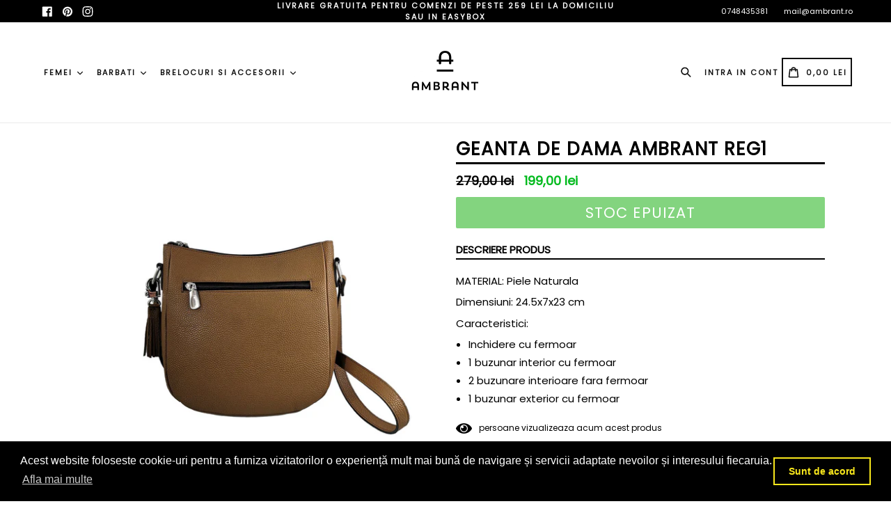

--- FILE ---
content_type: text/html; charset=utf-8
request_url: https://ambrant.ro/products/geanta-de-dama-ambrant-reg1
body_size: 23935
content:
<!doctype html>
<!--[if IE 9]> <html class="ie9 no-js" lang="en"> <![endif]-->
<!--[if (gt IE 9)|!(IE)]><!--> <html class="no-js" lang="en"> <!--<![endif]-->
<head>
  <!-- Global site tag (gtag.js) - Google Analytics -->
<script async src="https://www.googletagmanager.com/gtag/js?id=UA-126795204-1"></script>
<script>
  window.dataLayer = window.dataLayer || [];
  function gtag(){dataLayer.push(arguments);}
  gtag('js', new Date());

  gtag('config', 'UA-126795204-1');
</script>

<!-- Added by AVADA SEO Suite -->






<meta name="twitter:image" content="http://ambrant.ro/cdn/shop/products/G16-01.jpg?v=1604686698">
    
<script>window.FPConfig = {};window.FPConfig.ignoreKeywords=["/cart","/account"]</script>



<!-- /Added by AVADA SEO Suite -->

                
<title>Geanta de dama Ambrant REG1</title> 
                
  <meta name="google-site-verification" content="BK_afC42touXRWbf016jG3KlvvYRmiXBGmWDr2t9j4w" />
  <meta charset="utf-8">
  <meta http-equiv="X-UA-Compatible" content="IE=edge,chrome=1">
  <meta name="viewport" content="width=device-width,initial-scale=1,maximum-scale=1,user-scalable=no">
  <meta name="theme-color" content="#08aa00">
  <meta name="version" content="2.2.1">
  <meta name="email" content="mail@ambrant.ro">
  <meta name="role" content="main">
  <meta name="p:domain_verify" content="c8ebb3da21e9e73164f0a49623b1c857"/>
  
  <link rel="canonical" href="https://ambrant.ro/products/geanta-de-dama-ambrant-reg1">

  
    <link rel="shortcut icon" href="//ambrant.ro/cdn/shop/files/favico_32x32.png?v=1614300333" type="image/png">
  

  
   

  
    <meta name="description" content="MATERIAL: Piele Naturala Dimensiuni: 24.5x7x23 cm Caracteristici: Inchidere cu fermoar 1 buzunar interior cu fermoar 2 buzunare interioare fara fermoar 1 buzunar exterior cu fermoar">
  

  <!-- /snippets/social-meta-tags.liquid -->




<meta property="og:site_name" content="Ambrant">
<meta property="og:url" content="https://ambrant.ro/products/geanta-de-dama-ambrant-reg1">
<meta property="og:title" content="Geanta de dama Ambrant REG1">
<meta property="og:type" content="product">
<meta property="og:description" content="MATERIAL: Piele Naturala Dimensiuni: 24.5x7x23 cm Caracteristici: Inchidere cu fermoar 1 buzunar interior cu fermoar 2 buzunare interioare fara fermoar 1 buzunar exterior cu fermoar">

  <meta property="og:price:amount" content="199,00">
  <meta property="og:price:currency" content="RON">

<meta property="og:image" content="http://ambrant.ro/cdn/shop/products/G16-01_1200x1200.jpg?v=1604686698"><meta property="og:image" content="http://ambrant.ro/cdn/shop/products/G16-02_1200x1200.jpg?v=1604686704"><meta property="og:image" content="http://ambrant.ro/cdn/shop/products/G16-03_1200x1200.jpg?v=1604686711">
<meta property="og:image:secure_url" content="https://ambrant.ro/cdn/shop/products/G16-01_1200x1200.jpg?v=1604686698"><meta property="og:image:secure_url" content="https://ambrant.ro/cdn/shop/products/G16-02_1200x1200.jpg?v=1604686704"><meta property="og:image:secure_url" content="https://ambrant.ro/cdn/shop/products/G16-03_1200x1200.jpg?v=1604686711">


<meta name="twitter:card" content="summary_large_image">
<meta name="twitter:title" content="Geanta de dama Ambrant REG1">
<meta name="twitter:description" content="MATERIAL: Piele Naturala Dimensiuni: 24.5x7x23 cm Caracteristici: Inchidere cu fermoar 1 buzunar interior cu fermoar 2 buzunare interioare fara fermoar 1 buzunar exterior cu fermoar">

 

  <link href="//ambrant.ro/cdn/shop/t/27/assets/theme.scss.css?v=55019774918754345581703111845" rel="stylesheet" type="text/css" media="all" />
  <link href="//ambrant.ro/cdn/shop/t/27/assets/typo-color.scss.css?v=67013048462079376361570283433" rel="stylesheet" type="text/css" media="all" />
    




  <script>
    var theme = {
      strings: {
        addToCart: "Adauga in cos",
        soldOut: "Stoc Epuizat",
        unavailable: "Make a Selection",
        showMore: "Arata mai Multe",
        showLess: "Arata mai Putine",
        addressError: "Error looking up that address",
        addressNoResults: "No results for that address",
        addressQueryLimit: "You have exceeded the Google API usage limit. Consider upgrading to a \u003ca href=\"https:\/\/developers.google.com\/maps\/premium\/usage-limits\"\u003ePremium Plan\u003c\/a\u003e.",
        authError: "There was a problem authenticating your Google Maps account. Create and enable the \u003ca href=\"https:\/\/developers.google.com\/maps\/documentation\/javascript\/get-api-key\"\u003eJavaScript API\u003c\/a\u003e and \u003ca href=\"https:\/\/developers.google.com\/maps\/documentation\/geocoding\/get-api-key\"\u003eGeocoding API\u003c\/a\u003e permissions of your app."
      },
      moneyFormat: "{{amount_with_comma_separator}} lei"
    }

    document.documentElement.className = document.documentElement.className.replace('no-js', 'js');
  </script>
    <!--[if (lte IE 9) ]><script src="//ambrant.ro/cdn/shop/t/27/assets/match-media.min.js?v=22265819453975888031551800374" type="text/javascript"></script><![endif]-->

  
  <script type="text/javascript">
   var sv = "Save";var x = "% OFF"; var y = "Multumim pentru abonare";var currency_dropdown = false;
   var addToCartBtnLabel_1 = "Adauga in cos",addedToCartBtnLabe_1 = "Thank you",addingToCartBtnLabel_1 = "Adding.....",soldOutBtnLabel_1 = "Stoc Epuizat";var relatedupsellmodal = true;var added_to_cart = "Adaugat in cos ";var view_cart = "Vezi cosul tau";var continue_shopping = "continua cumparaturile";var items_count_one = "ITEMS";var items_count_other = "ITEMS";var read_more = "Read more";var read_less = "Less";var eblstcky = false;var ebl_pay_but = false;var read_mor = false;var visitorcountr = false;var livestock = false;var enable_defaul_variant = true;
  </script>
  <!--[if (gt IE 9)|!(IE)]><!--><script src="//ambrant.ro/cdn/shop/t/27/assets/lazysizes.js?v=68441465964607740661551800374" async="async"></script><!--<![endif]-->
  <!--[if lte IE 9]><script src="//ambrant.ro/cdn/shop/t/27/assets/lazysizes.min.js?v=2394"></script><![endif]-->

  <!--[if lte IE 9]><!--><script src="//ambrant.ro/cdn/shop/t/27/assets/theme.js?v=53211516362649396591551800391"></script><!--><![endif]-->



  <!--  bootstrap js & css  -->
  <script src="//ambrant.ro/cdn/shop/t/27/assets/bootstrap.min.js?v=73724390286584561281551800371"></script>
  <script>var mainShopDomain='ambrant.myshopify.com';</script>
  <script src="//ambrant.ro/cdn/shop/t/27/assets/shop.js?v=126885366855227179001551800391" type="text/javascript"></script>
 
  <link href="//ambrant.ro/cdn/shop/t/27/assets/fontawesome.css?v=135493224033975962841551800373" rel="stylesheet" type="text/css" media="all" />
  
  <script>window.performance && window.performance.mark && window.performance.mark('shopify.content_for_header.start');</script><meta name="google-site-verification" content="BK_afC42touXRWbf016jG3KlvvYRmiXBGmWDr2t9j4w">
<meta id="shopify-digital-wallet" name="shopify-digital-wallet" content="/5466488945/digital_wallets/dialog">
<link rel="alternate" type="application/json+oembed" href="https://ambrant.ro/products/geanta-de-dama-ambrant-reg1.oembed">
<script async="async" src="/checkouts/internal/preloads.js?locale=en-RO"></script>
<script id="shopify-features" type="application/json">{"accessToken":"38bcf58bcda10e9ceae1241902eeddda","betas":["rich-media-storefront-analytics"],"domain":"ambrant.ro","predictiveSearch":true,"shopId":5466488945,"locale":"en"}</script>
<script>var Shopify = Shopify || {};
Shopify.shop = "ambrant.myshopify.com";
Shopify.locale = "en";
Shopify.currency = {"active":"RON","rate":"1.0"};
Shopify.country = "RO";
Shopify.theme = {"name":"booster-premium-2-2-1","id":44309151857,"schema_name":"Booster Premium","schema_version":"2.2.1","theme_store_id":null,"role":"main"};
Shopify.theme.handle = "null";
Shopify.theme.style = {"id":null,"handle":null};
Shopify.cdnHost = "ambrant.ro/cdn";
Shopify.routes = Shopify.routes || {};
Shopify.routes.root = "/";</script>
<script type="module">!function(o){(o.Shopify=o.Shopify||{}).modules=!0}(window);</script>
<script>!function(o){function n(){var o=[];function n(){o.push(Array.prototype.slice.apply(arguments))}return n.q=o,n}var t=o.Shopify=o.Shopify||{};t.loadFeatures=n(),t.autoloadFeatures=n()}(window);</script>
<script id="shop-js-analytics" type="application/json">{"pageType":"product"}</script>
<script defer="defer" async type="module" src="//ambrant.ro/cdn/shopifycloud/shop-js/modules/v2/client.init-shop-cart-sync_BT-GjEfc.en.esm.js"></script>
<script defer="defer" async type="module" src="//ambrant.ro/cdn/shopifycloud/shop-js/modules/v2/chunk.common_D58fp_Oc.esm.js"></script>
<script defer="defer" async type="module" src="//ambrant.ro/cdn/shopifycloud/shop-js/modules/v2/chunk.modal_xMitdFEc.esm.js"></script>
<script type="module">
  await import("//ambrant.ro/cdn/shopifycloud/shop-js/modules/v2/client.init-shop-cart-sync_BT-GjEfc.en.esm.js");
await import("//ambrant.ro/cdn/shopifycloud/shop-js/modules/v2/chunk.common_D58fp_Oc.esm.js");
await import("//ambrant.ro/cdn/shopifycloud/shop-js/modules/v2/chunk.modal_xMitdFEc.esm.js");

  window.Shopify.SignInWithShop?.initShopCartSync?.({"fedCMEnabled":true,"windoidEnabled":true});

</script>
<script>(function() {
  var isLoaded = false;
  function asyncLoad() {
    if (isLoaded) return;
    isLoaded = true;
    var urls = ["https:\/\/cdn.shopify.com\/s\/files\/1\/0054\/6648\/8945\/t\/27\/assets\/booster_eu_cookie_5466488945.js?v=1609354908\u0026shop=ambrant.myshopify.com"];
    for (var i = 0; i < urls.length; i++) {
      var s = document.createElement('script');
      s.type = 'text/javascript';
      s.async = true;
      s.src = urls[i];
      var x = document.getElementsByTagName('script')[0];
      x.parentNode.insertBefore(s, x);
    }
  };
  if(window.attachEvent) {
    window.attachEvent('onload', asyncLoad);
  } else {
    window.addEventListener('load', asyncLoad, false);
  }
})();</script>
<script id="__st">var __st={"a":5466488945,"offset":7200,"reqid":"50a49018-ba44-4461-8ac3-4f6589ca6e7a-1769034278","pageurl":"ambrant.ro\/products\/geanta-de-dama-ambrant-reg1","u":"b652b19416fb","p":"product","rtyp":"product","rid":1830566756465};</script>
<script>window.ShopifyPaypalV4VisibilityTracking = true;</script>
<script id="captcha-bootstrap">!function(){'use strict';const t='contact',e='account',n='new_comment',o=[[t,t],['blogs',n],['comments',n],[t,'customer']],c=[[e,'customer_login'],[e,'guest_login'],[e,'recover_customer_password'],[e,'create_customer']],r=t=>t.map((([t,e])=>`form[action*='/${t}']:not([data-nocaptcha='true']) input[name='form_type'][value='${e}']`)).join(','),a=t=>()=>t?[...document.querySelectorAll(t)].map((t=>t.form)):[];function s(){const t=[...o],e=r(t);return a(e)}const i='password',u='form_key',d=['recaptcha-v3-token','g-recaptcha-response','h-captcha-response',i],f=()=>{try{return window.sessionStorage}catch{return}},m='__shopify_v',_=t=>t.elements[u];function p(t,e,n=!1){try{const o=window.sessionStorage,c=JSON.parse(o.getItem(e)),{data:r}=function(t){const{data:e,action:n}=t;return t[m]||n?{data:e,action:n}:{data:t,action:n}}(c);for(const[e,n]of Object.entries(r))t.elements[e]&&(t.elements[e].value=n);n&&o.removeItem(e)}catch(o){console.error('form repopulation failed',{error:o})}}const l='form_type',E='cptcha';function T(t){t.dataset[E]=!0}const w=window,h=w.document,L='Shopify',v='ce_forms',y='captcha';let A=!1;((t,e)=>{const n=(g='f06e6c50-85a8-45c8-87d0-21a2b65856fe',I='https://cdn.shopify.com/shopifycloud/storefront-forms-hcaptcha/ce_storefront_forms_captcha_hcaptcha.v1.5.2.iife.js',D={infoText:'Protected by hCaptcha',privacyText:'Privacy',termsText:'Terms'},(t,e,n)=>{const o=w[L][v],c=o.bindForm;if(c)return c(t,g,e,D).then(n);var r;o.q.push([[t,g,e,D],n]),r=I,A||(h.body.append(Object.assign(h.createElement('script'),{id:'captcha-provider',async:!0,src:r})),A=!0)});var g,I,D;w[L]=w[L]||{},w[L][v]=w[L][v]||{},w[L][v].q=[],w[L][y]=w[L][y]||{},w[L][y].protect=function(t,e){n(t,void 0,e),T(t)},Object.freeze(w[L][y]),function(t,e,n,w,h,L){const[v,y,A,g]=function(t,e,n){const i=e?o:[],u=t?c:[],d=[...i,...u],f=r(d),m=r(i),_=r(d.filter((([t,e])=>n.includes(e))));return[a(f),a(m),a(_),s()]}(w,h,L),I=t=>{const e=t.target;return e instanceof HTMLFormElement?e:e&&e.form},D=t=>v().includes(t);t.addEventListener('submit',(t=>{const e=I(t);if(!e)return;const n=D(e)&&!e.dataset.hcaptchaBound&&!e.dataset.recaptchaBound,o=_(e),c=g().includes(e)&&(!o||!o.value);(n||c)&&t.preventDefault(),c&&!n&&(function(t){try{if(!f())return;!function(t){const e=f();if(!e)return;const n=_(t);if(!n)return;const o=n.value;o&&e.removeItem(o)}(t);const e=Array.from(Array(32),(()=>Math.random().toString(36)[2])).join('');!function(t,e){_(t)||t.append(Object.assign(document.createElement('input'),{type:'hidden',name:u})),t.elements[u].value=e}(t,e),function(t,e){const n=f();if(!n)return;const o=[...t.querySelectorAll(`input[type='${i}']`)].map((({name:t})=>t)),c=[...d,...o],r={};for(const[a,s]of new FormData(t).entries())c.includes(a)||(r[a]=s);n.setItem(e,JSON.stringify({[m]:1,action:t.action,data:r}))}(t,e)}catch(e){console.error('failed to persist form',e)}}(e),e.submit())}));const S=(t,e)=>{t&&!t.dataset[E]&&(n(t,e.some((e=>e===t))),T(t))};for(const o of['focusin','change'])t.addEventListener(o,(t=>{const e=I(t);D(e)&&S(e,y())}));const B=e.get('form_key'),M=e.get(l),P=B&&M;t.addEventListener('DOMContentLoaded',(()=>{const t=y();if(P)for(const e of t)e.elements[l].value===M&&p(e,B);[...new Set([...A(),...v().filter((t=>'true'===t.dataset.shopifyCaptcha))])].forEach((e=>S(e,t)))}))}(h,new URLSearchParams(w.location.search),n,t,e,['guest_login'])})(!0,!0)}();</script>
<script integrity="sha256-4kQ18oKyAcykRKYeNunJcIwy7WH5gtpwJnB7kiuLZ1E=" data-source-attribution="shopify.loadfeatures" defer="defer" src="//ambrant.ro/cdn/shopifycloud/storefront/assets/storefront/load_feature-a0a9edcb.js" crossorigin="anonymous"></script>
<script data-source-attribution="shopify.dynamic_checkout.dynamic.init">var Shopify=Shopify||{};Shopify.PaymentButton=Shopify.PaymentButton||{isStorefrontPortableWallets:!0,init:function(){window.Shopify.PaymentButton.init=function(){};var t=document.createElement("script");t.src="https://ambrant.ro/cdn/shopifycloud/portable-wallets/latest/portable-wallets.en.js",t.type="module",document.head.appendChild(t)}};
</script>
<script data-source-attribution="shopify.dynamic_checkout.buyer_consent">
  function portableWalletsHideBuyerConsent(e){var t=document.getElementById("shopify-buyer-consent"),n=document.getElementById("shopify-subscription-policy-button");t&&n&&(t.classList.add("hidden"),t.setAttribute("aria-hidden","true"),n.removeEventListener("click",e))}function portableWalletsShowBuyerConsent(e){var t=document.getElementById("shopify-buyer-consent"),n=document.getElementById("shopify-subscription-policy-button");t&&n&&(t.classList.remove("hidden"),t.removeAttribute("aria-hidden"),n.addEventListener("click",e))}window.Shopify?.PaymentButton&&(window.Shopify.PaymentButton.hideBuyerConsent=portableWalletsHideBuyerConsent,window.Shopify.PaymentButton.showBuyerConsent=portableWalletsShowBuyerConsent);
</script>
<script data-source-attribution="shopify.dynamic_checkout.cart.bootstrap">document.addEventListener("DOMContentLoaded",(function(){function t(){return document.querySelector("shopify-accelerated-checkout-cart, shopify-accelerated-checkout")}if(t())Shopify.PaymentButton.init();else{new MutationObserver((function(e,n){t()&&(Shopify.PaymentButton.init(),n.disconnect())})).observe(document.body,{childList:!0,subtree:!0})}}));
</script>

<script>window.performance && window.performance.mark && window.performance.mark('shopify.content_for_header.end');</script>
  <link href="https://fonts.googleapis.com/css?family=Anton|Arimo|Arvo|Baloo+Bhai|Baloo+Bhaina|Bitter|Bree+Serif|Cabin|Catamaran|David+Libre|Dosis|Droid+Sans|Droid+Serif|Ek+Mukta|Fjalla+One|Hind|Inconsolata|Indie+Flower|Lato|Libre+Baskerville|Lobster|Lora|Merriweather|Modak|Montserrat|Muli|Noto+Sans|Noto+Serif|Nunito|Open+Sans|Open+Sans+Condensed:300|Oswald|Oxygen|PT+Sans|PT+Sans+Narrow|PT+Serif|Pavanam|Playfair+Display|Poppins|Raleway|Roboto|Roboto+Condensed|Roboto+Slab|Slabo+27px|Source+Sans+Pro|Teko|Titillium+Web|Ubuntu|Yanone+Kaffeesatz|Yatra+One" rel="stylesheet">

  <style type="text/css"> .product-description + [data-readmore-toggle], .product-description[data-readmore]{display: block; width: 100%;margin-top: 15px;}.product-description[data-readmore]{transition: height 100ms;overflow-x: hidden !important;overflow: -webkit-paged-x;}</style>


<script src="https://cdn.shopify.com/extensions/8d2c31d3-a828-4daf-820f-80b7f8e01c39/nova-eu-cookie-bar-gdpr-4/assets/nova-cookie-app-embed.js" type="text/javascript" defer="defer"></script>
<link href="https://cdn.shopify.com/extensions/8d2c31d3-a828-4daf-820f-80b7f8e01c39/nova-eu-cookie-bar-gdpr-4/assets/nova-cookie.css" rel="stylesheet" type="text/css" media="all">
<link href="https://monorail-edge.shopifysvc.com" rel="dns-prefetch">
<script>(function(){if ("sendBeacon" in navigator && "performance" in window) {try {var session_token_from_headers = performance.getEntriesByType('navigation')[0].serverTiming.find(x => x.name == '_s').description;} catch {var session_token_from_headers = undefined;}var session_cookie_matches = document.cookie.match(/_shopify_s=([^;]*)/);var session_token_from_cookie = session_cookie_matches && session_cookie_matches.length === 2 ? session_cookie_matches[1] : "";var session_token = session_token_from_headers || session_token_from_cookie || "";function handle_abandonment_event(e) {var entries = performance.getEntries().filter(function(entry) {return /monorail-edge.shopifysvc.com/.test(entry.name);});if (!window.abandonment_tracked && entries.length === 0) {window.abandonment_tracked = true;var currentMs = Date.now();var navigation_start = performance.timing.navigationStart;var payload = {shop_id: 5466488945,url: window.location.href,navigation_start,duration: currentMs - navigation_start,session_token,page_type: "product"};window.navigator.sendBeacon("https://monorail-edge.shopifysvc.com/v1/produce", JSON.stringify({schema_id: "online_store_buyer_site_abandonment/1.1",payload: payload,metadata: {event_created_at_ms: currentMs,event_sent_at_ms: currentMs}}));}}window.addEventListener('pagehide', handle_abandonment_event);}}());</script>
<script id="web-pixels-manager-setup">(function e(e,d,r,n,o){if(void 0===o&&(o={}),!Boolean(null===(a=null===(i=window.Shopify)||void 0===i?void 0:i.analytics)||void 0===a?void 0:a.replayQueue)){var i,a;window.Shopify=window.Shopify||{};var t=window.Shopify;t.analytics=t.analytics||{};var s=t.analytics;s.replayQueue=[],s.publish=function(e,d,r){return s.replayQueue.push([e,d,r]),!0};try{self.performance.mark("wpm:start")}catch(e){}var l=function(){var e={modern:/Edge?\/(1{2}[4-9]|1[2-9]\d|[2-9]\d{2}|\d{4,})\.\d+(\.\d+|)|Firefox\/(1{2}[4-9]|1[2-9]\d|[2-9]\d{2}|\d{4,})\.\d+(\.\d+|)|Chrom(ium|e)\/(9{2}|\d{3,})\.\d+(\.\d+|)|(Maci|X1{2}).+ Version\/(15\.\d+|(1[6-9]|[2-9]\d|\d{3,})\.\d+)([,.]\d+|)( \(\w+\)|)( Mobile\/\w+|) Safari\/|Chrome.+OPR\/(9{2}|\d{3,})\.\d+\.\d+|(CPU[ +]OS|iPhone[ +]OS|CPU[ +]iPhone|CPU IPhone OS|CPU iPad OS)[ +]+(15[._]\d+|(1[6-9]|[2-9]\d|\d{3,})[._]\d+)([._]\d+|)|Android:?[ /-](13[3-9]|1[4-9]\d|[2-9]\d{2}|\d{4,})(\.\d+|)(\.\d+|)|Android.+Firefox\/(13[5-9]|1[4-9]\d|[2-9]\d{2}|\d{4,})\.\d+(\.\d+|)|Android.+Chrom(ium|e)\/(13[3-9]|1[4-9]\d|[2-9]\d{2}|\d{4,})\.\d+(\.\d+|)|SamsungBrowser\/([2-9]\d|\d{3,})\.\d+/,legacy:/Edge?\/(1[6-9]|[2-9]\d|\d{3,})\.\d+(\.\d+|)|Firefox\/(5[4-9]|[6-9]\d|\d{3,})\.\d+(\.\d+|)|Chrom(ium|e)\/(5[1-9]|[6-9]\d|\d{3,})\.\d+(\.\d+|)([\d.]+$|.*Safari\/(?![\d.]+ Edge\/[\d.]+$))|(Maci|X1{2}).+ Version\/(10\.\d+|(1[1-9]|[2-9]\d|\d{3,})\.\d+)([,.]\d+|)( \(\w+\)|)( Mobile\/\w+|) Safari\/|Chrome.+OPR\/(3[89]|[4-9]\d|\d{3,})\.\d+\.\d+|(CPU[ +]OS|iPhone[ +]OS|CPU[ +]iPhone|CPU IPhone OS|CPU iPad OS)[ +]+(10[._]\d+|(1[1-9]|[2-9]\d|\d{3,})[._]\d+)([._]\d+|)|Android:?[ /-](13[3-9]|1[4-9]\d|[2-9]\d{2}|\d{4,})(\.\d+|)(\.\d+|)|Mobile Safari.+OPR\/([89]\d|\d{3,})\.\d+\.\d+|Android.+Firefox\/(13[5-9]|1[4-9]\d|[2-9]\d{2}|\d{4,})\.\d+(\.\d+|)|Android.+Chrom(ium|e)\/(13[3-9]|1[4-9]\d|[2-9]\d{2}|\d{4,})\.\d+(\.\d+|)|Android.+(UC? ?Browser|UCWEB|U3)[ /]?(15\.([5-9]|\d{2,})|(1[6-9]|[2-9]\d|\d{3,})\.\d+)\.\d+|SamsungBrowser\/(5\.\d+|([6-9]|\d{2,})\.\d+)|Android.+MQ{2}Browser\/(14(\.(9|\d{2,})|)|(1[5-9]|[2-9]\d|\d{3,})(\.\d+|))(\.\d+|)|K[Aa][Ii]OS\/(3\.\d+|([4-9]|\d{2,})\.\d+)(\.\d+|)/},d=e.modern,r=e.legacy,n=navigator.userAgent;return n.match(d)?"modern":n.match(r)?"legacy":"unknown"}(),u="modern"===l?"modern":"legacy",c=(null!=n?n:{modern:"",legacy:""})[u],f=function(e){return[e.baseUrl,"/wpm","/b",e.hashVersion,"modern"===e.buildTarget?"m":"l",".js"].join("")}({baseUrl:d,hashVersion:r,buildTarget:u}),m=function(e){var d=e.version,r=e.bundleTarget,n=e.surface,o=e.pageUrl,i=e.monorailEndpoint;return{emit:function(e){var a=e.status,t=e.errorMsg,s=(new Date).getTime(),l=JSON.stringify({metadata:{event_sent_at_ms:s},events:[{schema_id:"web_pixels_manager_load/3.1",payload:{version:d,bundle_target:r,page_url:o,status:a,surface:n,error_msg:t},metadata:{event_created_at_ms:s}}]});if(!i)return console&&console.warn&&console.warn("[Web Pixels Manager] No Monorail endpoint provided, skipping logging."),!1;try{return self.navigator.sendBeacon.bind(self.navigator)(i,l)}catch(e){}var u=new XMLHttpRequest;try{return u.open("POST",i,!0),u.setRequestHeader("Content-Type","text/plain"),u.send(l),!0}catch(e){return console&&console.warn&&console.warn("[Web Pixels Manager] Got an unhandled error while logging to Monorail."),!1}}}}({version:r,bundleTarget:l,surface:e.surface,pageUrl:self.location.href,monorailEndpoint:e.monorailEndpoint});try{o.browserTarget=l,function(e){var d=e.src,r=e.async,n=void 0===r||r,o=e.onload,i=e.onerror,a=e.sri,t=e.scriptDataAttributes,s=void 0===t?{}:t,l=document.createElement("script"),u=document.querySelector("head"),c=document.querySelector("body");if(l.async=n,l.src=d,a&&(l.integrity=a,l.crossOrigin="anonymous"),s)for(var f in s)if(Object.prototype.hasOwnProperty.call(s,f))try{l.dataset[f]=s[f]}catch(e){}if(o&&l.addEventListener("load",o),i&&l.addEventListener("error",i),u)u.appendChild(l);else{if(!c)throw new Error("Did not find a head or body element to append the script");c.appendChild(l)}}({src:f,async:!0,onload:function(){if(!function(){var e,d;return Boolean(null===(d=null===(e=window.Shopify)||void 0===e?void 0:e.analytics)||void 0===d?void 0:d.initialized)}()){var d=window.webPixelsManager.init(e)||void 0;if(d){var r=window.Shopify.analytics;r.replayQueue.forEach((function(e){var r=e[0],n=e[1],o=e[2];d.publishCustomEvent(r,n,o)})),r.replayQueue=[],r.publish=d.publishCustomEvent,r.visitor=d.visitor,r.initialized=!0}}},onerror:function(){return m.emit({status:"failed",errorMsg:"".concat(f," has failed to load")})},sri:function(e){var d=/^sha384-[A-Za-z0-9+/=]+$/;return"string"==typeof e&&d.test(e)}(c)?c:"",scriptDataAttributes:o}),m.emit({status:"loading"})}catch(e){m.emit({status:"failed",errorMsg:(null==e?void 0:e.message)||"Unknown error"})}}})({shopId: 5466488945,storefrontBaseUrl: "https://ambrant.ro",extensionsBaseUrl: "https://extensions.shopifycdn.com/cdn/shopifycloud/web-pixels-manager",monorailEndpoint: "https://monorail-edge.shopifysvc.com/unstable/produce_batch",surface: "storefront-renderer",enabledBetaFlags: ["2dca8a86"],webPixelsConfigList: [{"id":"1402601803","configuration":"{\"pixel_id\":\"2245911909020057\",\"pixel_type\":\"facebook_pixel\"}","eventPayloadVersion":"v1","runtimeContext":"OPEN","scriptVersion":"ca16bc87fe92b6042fbaa3acc2fbdaa6","type":"APP","apiClientId":2329312,"privacyPurposes":["ANALYTICS","MARKETING","SALE_OF_DATA"],"dataSharingAdjustments":{"protectedCustomerApprovalScopes":["read_customer_address","read_customer_email","read_customer_name","read_customer_personal_data","read_customer_phone"]}},{"id":"771916107","configuration":"{\"config\":\"{\\\"pixel_id\\\":\\\"G-LLX5T038RP\\\",\\\"target_country\\\":\\\"RO\\\",\\\"gtag_events\\\":[{\\\"type\\\":\\\"search\\\",\\\"action_label\\\":[\\\"G-LLX5T038RP\\\",\\\"AW-416785042\\\/q0uNCNXpkvYBEJLF3sYB\\\"]},{\\\"type\\\":\\\"begin_checkout\\\",\\\"action_label\\\":[\\\"G-LLX5T038RP\\\",\\\"AW-416785042\\\/sxY8CNLpkvYBEJLF3sYB\\\"]},{\\\"type\\\":\\\"view_item\\\",\\\"action_label\\\":[\\\"G-LLX5T038RP\\\",\\\"AW-416785042\\\/OEMvCMzpkvYBEJLF3sYB\\\",\\\"MC-TMQK7DN49M\\\"]},{\\\"type\\\":\\\"purchase\\\",\\\"action_label\\\":[\\\"G-LLX5T038RP\\\",\\\"AW-416785042\\\/bLNGCMnpkvYBEJLF3sYB\\\",\\\"MC-TMQK7DN49M\\\"]},{\\\"type\\\":\\\"page_view\\\",\\\"action_label\\\":[\\\"G-LLX5T038RP\\\",\\\"AW-416785042\\\/2bKuCMbpkvYBEJLF3sYB\\\",\\\"MC-TMQK7DN49M\\\"]},{\\\"type\\\":\\\"add_payment_info\\\",\\\"action_label\\\":[\\\"G-LLX5T038RP\\\",\\\"AW-416785042\\\/fwPwCNjpkvYBEJLF3sYB\\\"]},{\\\"type\\\":\\\"add_to_cart\\\",\\\"action_label\\\":[\\\"G-LLX5T038RP\\\",\\\"AW-416785042\\\/5SejCM_pkvYBEJLF3sYB\\\"]}],\\\"enable_monitoring_mode\\\":false}\"}","eventPayloadVersion":"v1","runtimeContext":"OPEN","scriptVersion":"b2a88bafab3e21179ed38636efcd8a93","type":"APP","apiClientId":1780363,"privacyPurposes":[],"dataSharingAdjustments":{"protectedCustomerApprovalScopes":["read_customer_address","read_customer_email","read_customer_name","read_customer_personal_data","read_customer_phone"]}},{"id":"shopify-app-pixel","configuration":"{}","eventPayloadVersion":"v1","runtimeContext":"STRICT","scriptVersion":"0450","apiClientId":"shopify-pixel","type":"APP","privacyPurposes":["ANALYTICS","MARKETING"]},{"id":"shopify-custom-pixel","eventPayloadVersion":"v1","runtimeContext":"LAX","scriptVersion":"0450","apiClientId":"shopify-pixel","type":"CUSTOM","privacyPurposes":["ANALYTICS","MARKETING"]}],isMerchantRequest: false,initData: {"shop":{"name":"Ambrant","paymentSettings":{"currencyCode":"RON"},"myshopifyDomain":"ambrant.myshopify.com","countryCode":"RO","storefrontUrl":"https:\/\/ambrant.ro"},"customer":null,"cart":null,"checkout":null,"productVariants":[{"price":{"amount":199.0,"currencyCode":"RON"},"product":{"title":"Geanta de dama Ambrant REG1","vendor":"Ambrant","id":"1830566756465","untranslatedTitle":"Geanta de dama Ambrant REG1","url":"\/products\/geanta-de-dama-ambrant-reg1","type":""},"id":"18423383785585","image":{"src":"\/\/ambrant.ro\/cdn\/shop\/products\/G16-01.jpg?v=1604686698"},"sku":"","title":"Default Title","untranslatedTitle":"Default Title"}],"purchasingCompany":null},},"https://ambrant.ro/cdn","fcfee988w5aeb613cpc8e4bc33m6693e112",{"modern":"","legacy":""},{"shopId":"5466488945","storefrontBaseUrl":"https:\/\/ambrant.ro","extensionBaseUrl":"https:\/\/extensions.shopifycdn.com\/cdn\/shopifycloud\/web-pixels-manager","surface":"storefront-renderer","enabledBetaFlags":"[\"2dca8a86\"]","isMerchantRequest":"false","hashVersion":"fcfee988w5aeb613cpc8e4bc33m6693e112","publish":"custom","events":"[[\"page_viewed\",{}],[\"product_viewed\",{\"productVariant\":{\"price\":{\"amount\":199.0,\"currencyCode\":\"RON\"},\"product\":{\"title\":\"Geanta de dama Ambrant REG1\",\"vendor\":\"Ambrant\",\"id\":\"1830566756465\",\"untranslatedTitle\":\"Geanta de dama Ambrant REG1\",\"url\":\"\/products\/geanta-de-dama-ambrant-reg1\",\"type\":\"\"},\"id\":\"18423383785585\",\"image\":{\"src\":\"\/\/ambrant.ro\/cdn\/shop\/products\/G16-01.jpg?v=1604686698\"},\"sku\":\"\",\"title\":\"Default Title\",\"untranslatedTitle\":\"Default Title\"}}]]"});</script><script>
  window.ShopifyAnalytics = window.ShopifyAnalytics || {};
  window.ShopifyAnalytics.meta = window.ShopifyAnalytics.meta || {};
  window.ShopifyAnalytics.meta.currency = 'RON';
  var meta = {"product":{"id":1830566756465,"gid":"gid:\/\/shopify\/Product\/1830566756465","vendor":"Ambrant","type":"","handle":"geanta-de-dama-ambrant-reg1","variants":[{"id":18423383785585,"price":19900,"name":"Geanta de dama Ambrant REG1","public_title":null,"sku":""}],"remote":false},"page":{"pageType":"product","resourceType":"product","resourceId":1830566756465,"requestId":"50a49018-ba44-4461-8ac3-4f6589ca6e7a-1769034278"}};
  for (var attr in meta) {
    window.ShopifyAnalytics.meta[attr] = meta[attr];
  }
</script>
<script class="analytics">
  (function () {
    var customDocumentWrite = function(content) {
      var jquery = null;

      if (window.jQuery) {
        jquery = window.jQuery;
      } else if (window.Checkout && window.Checkout.$) {
        jquery = window.Checkout.$;
      }

      if (jquery) {
        jquery('body').append(content);
      }
    };

    var hasLoggedConversion = function(token) {
      if (token) {
        return document.cookie.indexOf('loggedConversion=' + token) !== -1;
      }
      return false;
    }

    var setCookieIfConversion = function(token) {
      if (token) {
        var twoMonthsFromNow = new Date(Date.now());
        twoMonthsFromNow.setMonth(twoMonthsFromNow.getMonth() + 2);

        document.cookie = 'loggedConversion=' + token + '; expires=' + twoMonthsFromNow;
      }
    }

    var trekkie = window.ShopifyAnalytics.lib = window.trekkie = window.trekkie || [];
    if (trekkie.integrations) {
      return;
    }
    trekkie.methods = [
      'identify',
      'page',
      'ready',
      'track',
      'trackForm',
      'trackLink'
    ];
    trekkie.factory = function(method) {
      return function() {
        var args = Array.prototype.slice.call(arguments);
        args.unshift(method);
        trekkie.push(args);
        return trekkie;
      };
    };
    for (var i = 0; i < trekkie.methods.length; i++) {
      var key = trekkie.methods[i];
      trekkie[key] = trekkie.factory(key);
    }
    trekkie.load = function(config) {
      trekkie.config = config || {};
      trekkie.config.initialDocumentCookie = document.cookie;
      var first = document.getElementsByTagName('script')[0];
      var script = document.createElement('script');
      script.type = 'text/javascript';
      script.onerror = function(e) {
        var scriptFallback = document.createElement('script');
        scriptFallback.type = 'text/javascript';
        scriptFallback.onerror = function(error) {
                var Monorail = {
      produce: function produce(monorailDomain, schemaId, payload) {
        var currentMs = new Date().getTime();
        var event = {
          schema_id: schemaId,
          payload: payload,
          metadata: {
            event_created_at_ms: currentMs,
            event_sent_at_ms: currentMs
          }
        };
        return Monorail.sendRequest("https://" + monorailDomain + "/v1/produce", JSON.stringify(event));
      },
      sendRequest: function sendRequest(endpointUrl, payload) {
        // Try the sendBeacon API
        if (window && window.navigator && typeof window.navigator.sendBeacon === 'function' && typeof window.Blob === 'function' && !Monorail.isIos12()) {
          var blobData = new window.Blob([payload], {
            type: 'text/plain'
          });

          if (window.navigator.sendBeacon(endpointUrl, blobData)) {
            return true;
          } // sendBeacon was not successful

        } // XHR beacon

        var xhr = new XMLHttpRequest();

        try {
          xhr.open('POST', endpointUrl);
          xhr.setRequestHeader('Content-Type', 'text/plain');
          xhr.send(payload);
        } catch (e) {
          console.log(e);
        }

        return false;
      },
      isIos12: function isIos12() {
        return window.navigator.userAgent.lastIndexOf('iPhone; CPU iPhone OS 12_') !== -1 || window.navigator.userAgent.lastIndexOf('iPad; CPU OS 12_') !== -1;
      }
    };
    Monorail.produce('monorail-edge.shopifysvc.com',
      'trekkie_storefront_load_errors/1.1',
      {shop_id: 5466488945,
      theme_id: 44309151857,
      app_name: "storefront",
      context_url: window.location.href,
      source_url: "//ambrant.ro/cdn/s/trekkie.storefront.9615f8e10e499e09ff0451d383e936edfcfbbf47.min.js"});

        };
        scriptFallback.async = true;
        scriptFallback.src = '//ambrant.ro/cdn/s/trekkie.storefront.9615f8e10e499e09ff0451d383e936edfcfbbf47.min.js';
        first.parentNode.insertBefore(scriptFallback, first);
      };
      script.async = true;
      script.src = '//ambrant.ro/cdn/s/trekkie.storefront.9615f8e10e499e09ff0451d383e936edfcfbbf47.min.js';
      first.parentNode.insertBefore(script, first);
    };
    trekkie.load(
      {"Trekkie":{"appName":"storefront","development":false,"defaultAttributes":{"shopId":5466488945,"isMerchantRequest":null,"themeId":44309151857,"themeCityHash":"2987339515041981975","contentLanguage":"en","currency":"RON","eventMetadataId":"273649a3-86da-4994-9aa3-0abf4c6a9df1"},"isServerSideCookieWritingEnabled":true,"monorailRegion":"shop_domain","enabledBetaFlags":["65f19447"]},"Session Attribution":{},"S2S":{"facebookCapiEnabled":true,"source":"trekkie-storefront-renderer","apiClientId":580111}}
    );

    var loaded = false;
    trekkie.ready(function() {
      if (loaded) return;
      loaded = true;

      window.ShopifyAnalytics.lib = window.trekkie;

      var originalDocumentWrite = document.write;
      document.write = customDocumentWrite;
      try { window.ShopifyAnalytics.merchantGoogleAnalytics.call(this); } catch(error) {};
      document.write = originalDocumentWrite;

      window.ShopifyAnalytics.lib.page(null,{"pageType":"product","resourceType":"product","resourceId":1830566756465,"requestId":"50a49018-ba44-4461-8ac3-4f6589ca6e7a-1769034278","shopifyEmitted":true});

      var match = window.location.pathname.match(/checkouts\/(.+)\/(thank_you|post_purchase)/)
      var token = match? match[1]: undefined;
      if (!hasLoggedConversion(token)) {
        setCookieIfConversion(token);
        window.ShopifyAnalytics.lib.track("Viewed Product",{"currency":"RON","variantId":18423383785585,"productId":1830566756465,"productGid":"gid:\/\/shopify\/Product\/1830566756465","name":"Geanta de dama Ambrant REG1","price":"199.00","sku":"","brand":"Ambrant","variant":null,"category":"","nonInteraction":true,"remote":false},undefined,undefined,{"shopifyEmitted":true});
      window.ShopifyAnalytics.lib.track("monorail:\/\/trekkie_storefront_viewed_product\/1.1",{"currency":"RON","variantId":18423383785585,"productId":1830566756465,"productGid":"gid:\/\/shopify\/Product\/1830566756465","name":"Geanta de dama Ambrant REG1","price":"199.00","sku":"","brand":"Ambrant","variant":null,"category":"","nonInteraction":true,"remote":false,"referer":"https:\/\/ambrant.ro\/products\/geanta-de-dama-ambrant-reg1"});
      }
    });


        var eventsListenerScript = document.createElement('script');
        eventsListenerScript.async = true;
        eventsListenerScript.src = "//ambrant.ro/cdn/shopifycloud/storefront/assets/shop_events_listener-3da45d37.js";
        document.getElementsByTagName('head')[0].appendChild(eventsListenerScript);

})();</script>
  <script>
  if (!window.ga || (window.ga && typeof window.ga !== 'function')) {
    window.ga = function ga() {
      (window.ga.q = window.ga.q || []).push(arguments);
      if (window.Shopify && window.Shopify.analytics && typeof window.Shopify.analytics.publish === 'function') {
        window.Shopify.analytics.publish("ga_stub_called", {}, {sendTo: "google_osp_migration"});
      }
      console.error("Shopify's Google Analytics stub called with:", Array.from(arguments), "\nSee https://help.shopify.com/manual/promoting-marketing/pixels/pixel-migration#google for more information.");
    };
    if (window.Shopify && window.Shopify.analytics && typeof window.Shopify.analytics.publish === 'function') {
      window.Shopify.analytics.publish("ga_stub_initialized", {}, {sendTo: "google_osp_migration"});
    }
  }
</script>
<script
  defer
  src="https://ambrant.ro/cdn/shopifycloud/perf-kit/shopify-perf-kit-3.0.4.min.js"
  data-application="storefront-renderer"
  data-shop-id="5466488945"
  data-render-region="gcp-us-east1"
  data-page-type="product"
  data-theme-instance-id="44309151857"
  data-theme-name="Booster Premium"
  data-theme-version="2.2.1"
  data-monorail-region="shop_domain"
  data-resource-timing-sampling-rate="10"
  data-shs="true"
  data-shs-beacon="true"
  data-shs-export-with-fetch="true"
  data-shs-logs-sample-rate="1"
  data-shs-beacon-endpoint="https://ambrant.ro/api/collect"
></script>
</head>

<body class="template-product">
<input type="hidden" id="product_key" value="">
  <input type="hidden" id="permanent_domain" value="ambrant.myshopify.com">
  <a class="in-page-link visually-hidden skip-link" href="#MainContent">Skip to content</a>
  
   



  
  <div id="SearchDrawer" class="search-bar drawer drawer--top">
    <div class="search-bar__table">
      <div class="search-bar__table-cell search-bar__form-wrapper">
        <form class="search search-bar__form" action="/search" method="get" role="search">
          <button class="search-bar__submit search__submit btn--link" type="submit">
            <svg aria-hidden="true" focusable="false" role="presentation" class="icon icon-search" viewBox="0 0 50 40"><path d="M35.6 36l-9.8-9.8c4.1-5.4 3.6-13.2-1.3-18.1-5.4-5.4-14.2-5.4-19.7 0-5.4 5.4-5.4 14.2 0 19.7 2.6 2.6 6.1 4.1 9.8 4.1 3 0 5.9-1 8.3-2.8l9.8 9.8c.4.4.9.6 1.4.6s1-.2 1.4-.6c.9-.9.9-2.1.1-2.9zm-20.9-8.2c-2.6 0-5.1-1-7-2.9-3.9-3.9-3.9-10.1 0-14C9.6 9 12.2 8 14.7 8s5.1 1 7 2.9c3.9 3.9 3.9 10.1 0 14-1.9 1.9-4.4 2.9-7 2.9z"/></svg>
            <span class="icon__fallback-text">Trimite</span>
          </button>
          
          <input type="hidden" name="type" value="product">
          
          <input class="search__input search-bar__input" type="input" name="q" value="" placeholder="Cauta in toate produsele" aria-label="Cauta in toate produsele">
        </form>
      </div>
      <div class="search-bar__table-cell text-right">
        <button type="button" class="btn--link search-bar__close js-drawer-close">
          <svg aria-hidden="true" focusable="false" role="presentation" class="icon icon-close" viewBox="0 0 37 40"><path d="M21.3 23l11-11c.8-.8.8-2 0-2.8-.8-.8-2-.8-2.8 0l-11 11-11-11c-.8-.8-2-.8-2.8 0-.8.8-.8 2 0 2.8l11 11-11 11c-.8.8-.8 2 0 2.8.4.4.9.6 1.4.6s1-.2 1.4-.6l11-11 11 11c.4.4.9.6 1.4.6s1-.2 1.4-.6c.8-.8.8-2 0-2.8l-11-11z"/></svg>
          <span class="icon__fallback-text">Inchide cautarea</span>
        </button>
      </div>
    </div>
  </div>

  <div id="shopify-section-header" class="shopify-section"><style>
  
  .notification-bar {
    background-color: ;
  }

  .notification-bar__message {
    color: ;
  }
  .mobile_header_logo img{
     line-height:0;
    display:block !important
  }
   
  
  .mobile_header_logo img{
    width:30%!important;
  }
  


  .desktop_header_logo img{
    width:50%!important;
  }
  

  
</style>


<div data-section-id="header" data-section-type="header-section">
  <nav class="mobile-nav-wrapper" role="navigation">
    <ul id="MobileNav" class="mobile-nav">
      
      <li class="border-bottom">

        <div class="site-header__search">
          <form action="/search" method="get" class="search-header search" role="search">
  
  <input type="hidden" name="type" value="product">
  
  <input class="search-header__input search__input"
    type="input"
    name="q"
    placeholder="Cauta in toate produsele"
    aria-label="Cauta in toate produsele">
  <button class="search-header__submit search__submit btn--link" type="submit">
    <svg aria-hidden="true" focusable="false" role="presentation" class="icon icon-search" viewBox="0 0 50 40"><path d="M35.6 36l-9.8-9.8c4.1-5.4 3.6-13.2-1.3-18.1-5.4-5.4-14.2-5.4-19.7 0-5.4 5.4-5.4 14.2 0 19.7 2.6 2.6 6.1 4.1 9.8 4.1 3 0 5.9-1 8.3-2.8l9.8 9.8c.4.4.9.6 1.4.6s1-.2 1.4-.6c.9-.9.9-2.1.1-2.9zm-20.9-8.2c-2.6 0-5.1-1-7-2.9-3.9-3.9-3.9-10.1 0-14C9.6 9 12.2 8 14.7 8s5.1 1 7 2.9c3.9 3.9 3.9 10.1 0 14-1.9 1.9-4.4 2.9-7 2.9z"/></svg>
    <span class="icon__fallback-text">Trimite</span>
  </button>
</form>

        </div>
      </li>
      
      
<li class="mobile-nav__item border-bottom">
        
        
        <button type="button" class="btn--link js-toggle-submenu mobile-nav__link" data-target="femei-1" data-level="1">
          Femei
          <div class="mobile-nav__icon">
            <svg aria-hidden="true" focusable="false" role="presentation" class="icon icon-chevron-right" viewBox="0 0 284.49 498.98"><defs><style>.cls-1{fill:#231f20}</style></defs><path class="cls-1" d="M223.18 628.49a35 35 0 0 1-24.75-59.75L388.17 379 198.43 189.26a35 35 0 0 1 49.5-49.5l214.49 214.49a35 35 0 0 1 0 49.5L247.93 618.24a34.89 34.89 0 0 1-24.75 10.25z" transform="translate(-188.18 -129.51)"/></svg>
            <span class="icon__fallback-text">expand</span>
          </div>
        </button>
        <ul class="mobile-nav__dropdown" data-parent="femei-1" data-level="2">
          <li class="mobile-nav__item border-bottom">
            <div class="mobile-nav__table">
              <div class="mobile-nav__table-cell mobile-nav__return">
                <button class="btn--link js-toggle-submenu mobile-nav__return-btn" type="button">
                  <svg aria-hidden="true" focusable="false" role="presentation" class="icon icon-chevron-left" viewBox="0 0 284.49 498.98"><defs><style>.cls-1{fill:#231f20}</style></defs><path class="cls-1" d="M437.67 129.51a35 35 0 0 1 24.75 59.75L272.67 379l189.75 189.74a35 35 0 1 1-49.5 49.5L198.43 403.75a35 35 0 0 1 0-49.5l214.49-214.49a34.89 34.89 0 0 1 24.75-10.25z" transform="translate(-188.18 -129.51)"/></svg>
                  <span class="icon__fallback-text">collapse</span>
                </button>
              </div>
              <a href="/collections/curele-dama" class="mobile-nav__sublist-link mobile-nav__sublist-header">
                Femei
              </a>
            </div>
          </li>

          
          <li class="mobile-nav__item border-bottom">
            
            <a href="/collections/genti-de-dama" class="mobile-nav__sublist-link">
              Genti
            </a>
            
          </li>
          
          <li class="mobile-nav__item border-bottom">
            
            <a href="/collections/curele-dama" class="mobile-nav__sublist-link">
              Curele
            </a>
            
          </li>
          
          <li class="mobile-nav__item border-bottom">
            
            <a href="/collections/portofele-dama" class="mobile-nav__sublist-link">
              Portofele
            </a>
            
          </li>
          
          <li class="mobile-nav__item border-bottom">
            
            <a href="/collections/rucsacuri-dama" class="mobile-nav__sublist-link">
              Rucsacuri
            </a>
            
          </li>
          
          <li class="mobile-nav__item">
            
            <a href="/collections/bratari-dama" class="mobile-nav__sublist-link">
              Bratari
            </a>
            
          </li>
          
        </ul>
        
      </li>
      
<li class="mobile-nav__item border-bottom">
        
        
        <button type="button" class="btn--link js-toggle-submenu mobile-nav__link" data-target="barbati-2" data-level="1">
          Barbati
          <div class="mobile-nav__icon">
            <svg aria-hidden="true" focusable="false" role="presentation" class="icon icon-chevron-right" viewBox="0 0 284.49 498.98"><defs><style>.cls-1{fill:#231f20}</style></defs><path class="cls-1" d="M223.18 628.49a35 35 0 0 1-24.75-59.75L388.17 379 198.43 189.26a35 35 0 0 1 49.5-49.5l214.49 214.49a35 35 0 0 1 0 49.5L247.93 618.24a34.89 34.89 0 0 1-24.75 10.25z" transform="translate(-188.18 -129.51)"/></svg>
            <span class="icon__fallback-text">expand</span>
          </div>
        </button>
        <ul class="mobile-nav__dropdown" data-parent="barbati-2" data-level="2">
          <li class="mobile-nav__item border-bottom">
            <div class="mobile-nav__table">
              <div class="mobile-nav__table-cell mobile-nav__return">
                <button class="btn--link js-toggle-submenu mobile-nav__return-btn" type="button">
                  <svg aria-hidden="true" focusable="false" role="presentation" class="icon icon-chevron-left" viewBox="0 0 284.49 498.98"><defs><style>.cls-1{fill:#231f20}</style></defs><path class="cls-1" d="M437.67 129.51a35 35 0 0 1 24.75 59.75L272.67 379l189.75 189.74a35 35 0 1 1-49.5 49.5L198.43 403.75a35 35 0 0 1 0-49.5l214.49-214.49a34.89 34.89 0 0 1 24.75-10.25z" transform="translate(-188.18 -129.51)"/></svg>
                  <span class="icon__fallback-text">collapse</span>
                </button>
              </div>
              <a href="/collections/curele-barbati" class="mobile-nav__sublist-link mobile-nav__sublist-header">
                Barbati
              </a>
            </div>
          </li>

          
          <li class="mobile-nav__item border-bottom">
            
            <a href="/collections/curele-barbati" class="mobile-nav__sublist-link">
              Curele
            </a>
            
          </li>
          
          <li class="mobile-nav__item border-bottom">
            
            <a href="/collections/portofele-barbati" class="mobile-nav__sublist-link">
              Portofele
            </a>
            
          </li>
          
          <li class="mobile-nav__item border-bottom">
            
            <a href="/collections/genti-barbati" class="mobile-nav__sublist-link">
              Genti
            </a>
            
          </li>
          
          <li class="mobile-nav__item">
            
            <a href="/collections/bratari-barbati" class="mobile-nav__sublist-link">
              Bratari
            </a>
            
          </li>
          
        </ul>
        
      </li>
      
<li class="mobile-nav__item">
        
        
        <button type="button" class="btn--link js-toggle-submenu mobile-nav__link" data-target="brelocuri-si-accesorii-3" data-level="1">
          Brelocuri si Accesorii
          <div class="mobile-nav__icon">
            <svg aria-hidden="true" focusable="false" role="presentation" class="icon icon-chevron-right" viewBox="0 0 284.49 498.98"><defs><style>.cls-1{fill:#231f20}</style></defs><path class="cls-1" d="M223.18 628.49a35 35 0 0 1-24.75-59.75L388.17 379 198.43 189.26a35 35 0 0 1 49.5-49.5l214.49 214.49a35 35 0 0 1 0 49.5L247.93 618.24a34.89 34.89 0 0 1-24.75 10.25z" transform="translate(-188.18 -129.51)"/></svg>
            <span class="icon__fallback-text">expand</span>
          </div>
        </button>
        <ul class="mobile-nav__dropdown" data-parent="brelocuri-si-accesorii-3" data-level="2">
          <li class="mobile-nav__item border-bottom">
            <div class="mobile-nav__table">
              <div class="mobile-nav__table-cell mobile-nav__return">
                <button class="btn--link js-toggle-submenu mobile-nav__return-btn" type="button">
                  <svg aria-hidden="true" focusable="false" role="presentation" class="icon icon-chevron-left" viewBox="0 0 284.49 498.98"><defs><style>.cls-1{fill:#231f20}</style></defs><path class="cls-1" d="M437.67 129.51a35 35 0 0 1 24.75 59.75L272.67 379l189.75 189.74a35 35 0 1 1-49.5 49.5L198.43 403.75a35 35 0 0 1 0-49.5l214.49-214.49a34.89 34.89 0 0 1 24.75-10.25z" transform="translate(-188.18 -129.51)"/></svg>
                  <span class="icon__fallback-text">collapse</span>
                </button>
              </div>
              <a href="/collections/brelocuri-din-piele-de-sarpe" class="mobile-nav__sublist-link mobile-nav__sublist-header">
                Brelocuri si Accesorii
              </a>
            </div>
          </li>

          
          <li class="mobile-nav__item border-bottom">
            
            <a href="/collections/brelocuri-din-piele-de-crocodil" class="mobile-nav__sublist-link">
              Piele de Crocodil
            </a>
            
          </li>
          
          <li class="mobile-nav__item border-bottom">
            
            <a href="/collections/brelocuri-din-piele-de-sarpe" class="mobile-nav__sublist-link">
              Piele de Sarpe
            </a>
            
          </li>
          
          <li class="mobile-nav__item border-bottom">
            
            <a href="/collections/brelocuri-din-piele-naturala" class="mobile-nav__sublist-link">
              Piele de Bovina
            </a>
            
          </li>
          
          <li class="mobile-nav__item">
            
            <a href="/collections/suporturi-telefon" class="mobile-nav__sublist-link">
              Suporturi si accesorii telefoane
            </a>
            
          </li>
          
        </ul>
        
      </li>
      
     
      <li class="mobile-nav__item other_links_menu border-top">
        
          
          <div class="sign_inmobile">
            <a href="/account/login" class="mobile-nav__link">Intra in Cont</a>
          </div>
          
        
        
         
       <div class="phone_icon">
          <a href="tel:0748435381"><i class="fas fa-phone"></i></a>
        </div>
        
        
        <div class="email_icon">
          <a href="mailto:mail@ambrant.ro"><i class="fas fa-envelope"></i></a>
        </div>
        
      </li>
     
    </ul>
  </nav>

  
  <!-- Start Header Strip -->
  
  <!-- End Header Strip -->
  
  


  <style>
   
    
 	.h_msg_text
    {
    font-family: "Poppins", "HelveticaNeue", "Helvetica Neue", sans-serif;
    font-weight: bold;
    letter-spacing: 2px;
    text-transform: uppercase;
    }
    .announcement-bar {
      background-color: #000000;
    }

    .announcement-bar--link:hover {
      

      
      
      background-color: ;
      
    }

    .announcement-bar__message {
      color: ;
    }
    

  .coll_image .collection-grid-item__overlay > img {
    display: block;
    line-height: 0;
  }

    .logo_icon
    {
      font-size:  16px; 
      float: left;
      
    }
    .logo_text
    {
      font-size:  16px; 
      font-family: "Poppins", "HelveticaNeue", "Helvetica Neue", sans-serif;
      font-weight: bold;
      letter-spacing: 3px;
      text-transform: uppercase;
    }
  </style>

  
  <div class="announcement-bar grid grid--no-gutters grid--table small--hide">

    <div class="grid__item medium-up--three-tenths"> 

      
      
      <div class="grid__item text-center">
        <ul class="list--inline social-icons h_left head_icon">
          
          <li>
            <a class="social-icons__link" href="https://www.facebook.com/ambrantshop/" title="Ambrant on Facebook">
              <svg aria-hidden="true" focusable="false" role="presentation" class="icon icon-facebook" viewBox="0 0 20 20"><path fill="#444" d="M18.05.811q.439 0 .744.305t.305.744v16.637q0 .439-.305.744t-.744.305h-4.732v-7.221h2.415l.342-2.854h-2.757v-1.83q0-.659.293-1t1.073-.342h1.488V3.762q-.976-.098-2.171-.098-1.634 0-2.635.964t-1 2.72V9.47H7.951v2.854h2.415v7.221H1.413q-.439 0-.744-.305t-.305-.744V1.859q0-.439.305-.744T1.413.81H18.05z"/></svg>
              <span class="icon__fallback-text">Facebook</span>
            </a>
          </li>
          
          
          
          <li>
            <a class="social-icons__link" href="https://ro.pinterest.com/ambrantshop/" title="Ambrant on Pinterest">
              <svg aria-hidden="true" focusable="false" role="presentation" class="icon icon-pinterest" viewBox="0 0 20 20"><path fill="#444" d="M9.958.811q1.903 0 3.635.744t2.988 2 2 2.988.744 3.635q0 2.537-1.256 4.696t-3.415 3.415-4.696 1.256q-1.39 0-2.659-.366.707-1.147.951-2.025l.659-2.561q.244.463.903.817t1.39.354q1.464 0 2.622-.842t1.793-2.305.634-3.293q0-2.171-1.671-3.769t-4.257-1.598q-1.586 0-2.903.537T5.298 5.897 4.066 7.775t-.427 2.037q0 1.268.476 2.22t1.427 1.342q.171.073.293.012t.171-.232q.171-.61.195-.756.098-.268-.122-.512-.634-.707-.634-1.83 0-1.854 1.281-3.183t3.354-1.329q1.83 0 2.854 1t1.025 2.61q0 1.342-.366 2.476t-1.049 1.817-1.561.683q-.732 0-1.195-.537t-.293-1.269q.098-.342.256-.878t.268-.915.207-.817.098-.732q0-.61-.317-1t-.927-.39q-.756 0-1.269.695t-.512 1.744q0 .39.061.756t.134.537l.073.171q-1 4.342-1.22 5.098-.195.927-.146 2.171-2.513-1.122-4.062-3.44T.59 10.177q0-3.879 2.744-6.623T9.957.81z"/></svg>
              <span class="icon__fallback-text">Pinterest</span>
            </a>
          </li>
          
          
          <li>
            <a class="social-icons__link" href="https://www.instagram.com/ambrantshop/" title="Ambrant on Instagram">
              <svg aria-hidden="true" focusable="false" role="presentation" class="icon icon-instagram" viewBox="0 0 512 512"><path d="M256 49.5c67.3 0 75.2.3 101.8 1.5 24.6 1.1 37.9 5.2 46.8 8.7 11.8 4.6 20.2 10 29 18.8s14.3 17.2 18.8 29c3.4 8.9 7.6 22.2 8.7 46.8 1.2 26.6 1.5 34.5 1.5 101.8s-.3 75.2-1.5 101.8c-1.1 24.6-5.2 37.9-8.7 46.8-4.6 11.8-10 20.2-18.8 29s-17.2 14.3-29 18.8c-8.9 3.4-22.2 7.6-46.8 8.7-26.6 1.2-34.5 1.5-101.8 1.5s-75.2-.3-101.8-1.5c-24.6-1.1-37.9-5.2-46.8-8.7-11.8-4.6-20.2-10-29-18.8s-14.3-17.2-18.8-29c-3.4-8.9-7.6-22.2-8.7-46.8-1.2-26.6-1.5-34.5-1.5-101.8s.3-75.2 1.5-101.8c1.1-24.6 5.2-37.9 8.7-46.8 4.6-11.8 10-20.2 18.8-29s17.2-14.3 29-18.8c8.9-3.4 22.2-7.6 46.8-8.7 26.6-1.3 34.5-1.5 101.8-1.5m0-45.4c-68.4 0-77 .3-103.9 1.5C125.3 6.8 107 11.1 91 17.3c-16.6 6.4-30.6 15.1-44.6 29.1-14 14-22.6 28.1-29.1 44.6-6.2 16-10.5 34.3-11.7 61.2C4.4 179 4.1 187.6 4.1 256s.3 77 1.5 103.9c1.2 26.8 5.5 45.1 11.7 61.2 6.4 16.6 15.1 30.6 29.1 44.6 14 14 28.1 22.6 44.6 29.1 16 6.2 34.3 10.5 61.2 11.7 26.9 1.2 35.4 1.5 103.9 1.5s77-.3 103.9-1.5c26.8-1.2 45.1-5.5 61.2-11.7 16.6-6.4 30.6-15.1 44.6-29.1 14-14 22.6-28.1 29.1-44.6 6.2-16 10.5-34.3 11.7-61.2 1.2-26.9 1.5-35.4 1.5-103.9s-.3-77-1.5-103.9c-1.2-26.8-5.5-45.1-11.7-61.2-6.4-16.6-15.1-30.6-29.1-44.6-14-14-28.1-22.6-44.6-29.1-16-6.2-34.3-10.5-61.2-11.7-27-1.1-35.6-1.4-104-1.4z"/><path d="M256 126.6c-71.4 0-129.4 57.9-129.4 129.4s58 129.4 129.4 129.4 129.4-58 129.4-129.4-58-129.4-129.4-129.4zm0 213.4c-46.4 0-84-37.6-84-84s37.6-84 84-84 84 37.6 84 84-37.6 84-84 84z"/><circle cx="390.5" cy="121.5" r="30.2"/></svg>
              <span class="icon__fallback-text">Instagram</span>
            </a>
          </li>
          
          
          
          
          
          
        </ul>
      </div>
      

    </div>

    <div class="grid__item medium-up--four-tenths"> 
      <span class="h_msg_text"> Livrare gratuita pentru comenzi de peste 259 LEI la domiciliu sau in Easybox</span>
    </div>
    <div class="grid__item medium-up--three-tenths head_right"> 
      
      <span class="h_number"><a href="tel:0748435381">0748435381</a></span> 
      
      
      <span class="h_email"><a href="mailto:mail@ambrant.ro">mail@ambrant.ro</a></span>
      
    </div>
    <!--       <a href="" class="announcement-bar announcement-bar--link">
<p class="announcement-bar__message">test</p>
</a> -->
  </div>
  





  <header class="site-header border-bottom  logo--center" role="banner">
    <div class="grid grid--no-gutters grid--table">
      
      
      <div class="grid__item small--two-tenths medium-up--five-twelfths left_part">

        
        <nav class="small--hide " id="AccessibleNav" role="navigation">
          <ul class="site-nav list--inline " id="SiteNav">
  

<li class="site-nav--has-dropdown count_li " aria-haspopup="true" aria-controls="SiteNavLabel-femei">
    <a href="/collections/curele-dama" class="site-nav__link site-nav__link--main" aria-expanded="false" data-dropdown-rel="femei">
      Femei
      <svg aria-hidden="true" focusable="false" role="presentation" class="icon icon--wide icon-chevron-down" viewBox="0 0 498.98 284.49"><defs><style>.cls-1{fill:#231f20}</style></defs><path class="cls-1" d="M80.93 271.76A35 35 0 0 1 140.68 247l189.74 189.75L520.16 247a35 35 0 1 1 49.5 49.5L355.17 511a35 35 0 0 1-49.5 0L91.18 296.5a34.89 34.89 0 0 1-10.25-24.74z" transform="translate(-80.93 -236.76)"/></svg>
    </a>

    <div class="site-nav__dropdown" id="SiteNavLabel-femei" data-dropdown="femei">
      
      <ul>
        
        <li class="">
          <a href="/collections/genti-de-dama" class="site-nav__link site-nav__child-link">
            Genti
             
          </a>
          
        </li>
        
        <li class="">
          <a href="/collections/curele-dama" class="site-nav__link site-nav__child-link">
            Curele
             
          </a>
          
        </li>
        
        <li class="">
          <a href="/collections/portofele-dama" class="site-nav__link site-nav__child-link">
            Portofele
             
          </a>
          
        </li>
        
        <li class="">
          <a href="/collections/rucsacuri-dama" class="site-nav__link site-nav__child-link">
            Rucsacuri
             
          </a>
          
        </li>
        
        <li class="">
          <a href="/collections/bratari-dama" class="site-nav__link site-nav__child-link site-nav__link--last">
            Bratari
             
          </a>
          
        </li>
        
      </ul>
      
    </div>
  </li>
  
  

<li class="site-nav--has-dropdown count_li " aria-haspopup="true" aria-controls="SiteNavLabel-barbati">
    <a href="/collections/curele-barbati" class="site-nav__link site-nav__link--main" aria-expanded="false" data-dropdown-rel="barbati">
      Barbati
      <svg aria-hidden="true" focusable="false" role="presentation" class="icon icon--wide icon-chevron-down" viewBox="0 0 498.98 284.49"><defs><style>.cls-1{fill:#231f20}</style></defs><path class="cls-1" d="M80.93 271.76A35 35 0 0 1 140.68 247l189.74 189.75L520.16 247a35 35 0 1 1 49.5 49.5L355.17 511a35 35 0 0 1-49.5 0L91.18 296.5a34.89 34.89 0 0 1-10.25-24.74z" transform="translate(-80.93 -236.76)"/></svg>
    </a>

    <div class="site-nav__dropdown" id="SiteNavLabel-barbati" data-dropdown="barbati">
      
      <ul>
        
        <li class="">
          <a href="/collections/curele-barbati" class="site-nav__link site-nav__child-link">
            Curele
             
          </a>
          
        </li>
        
        <li class="">
          <a href="/collections/portofele-barbati" class="site-nav__link site-nav__child-link">
            Portofele
             
          </a>
          
        </li>
        
        <li class="">
          <a href="/collections/genti-barbati" class="site-nav__link site-nav__child-link">
            Genti
             
          </a>
          
        </li>
        
        <li class="">
          <a href="/collections/bratari-barbati" class="site-nav__link site-nav__child-link site-nav__link--last">
            Bratari
             
          </a>
          
        </li>
        
      </ul>
      
    </div>
  </li>
  
  

<li class="site-nav--has-dropdown count_li " aria-haspopup="true" aria-controls="SiteNavLabel-brelocuri-si-accesorii">
    <a href="/collections/brelocuri-din-piele-de-sarpe" class="site-nav__link site-nav__link--main" aria-expanded="false" data-dropdown-rel="brelocuri-si-accesorii">
      Brelocuri si Accesorii
      <svg aria-hidden="true" focusable="false" role="presentation" class="icon icon--wide icon-chevron-down" viewBox="0 0 498.98 284.49"><defs><style>.cls-1{fill:#231f20}</style></defs><path class="cls-1" d="M80.93 271.76A35 35 0 0 1 140.68 247l189.74 189.75L520.16 247a35 35 0 1 1 49.5 49.5L355.17 511a35 35 0 0 1-49.5 0L91.18 296.5a34.89 34.89 0 0 1-10.25-24.74z" transform="translate(-80.93 -236.76)"/></svg>
    </a>

    <div class="site-nav__dropdown" id="SiteNavLabel-brelocuri-si-accesorii" data-dropdown="brelocuri-si-accesorii">
      
      <ul>
        
        <li class="">
          <a href="/collections/brelocuri-din-piele-de-crocodil" class="site-nav__link site-nav__child-link">
            Piele de Crocodil
             
          </a>
          
        </li>
        
        <li class="">
          <a href="/collections/brelocuri-din-piele-de-sarpe" class="site-nav__link site-nav__child-link">
            Piele de Sarpe
             
          </a>
          
        </li>
        
        <li class="">
          <a href="/collections/brelocuri-din-piele-naturala" class="site-nav__link site-nav__child-link">
            Piele de Bovina
             
          </a>
          
        </li>
        
        <li class="">
          <a href="/collections/suporturi-telefon" class="site-nav__link site-nav__child-link site-nav__link--last">
            Suporturi si accesorii telefoane
             
          </a>
          
        </li>
        
      </ul>
      
    </div>
  </li>
  
  

</ul>


        </nav>
        
        
        <button type="button" class="btn--link site-header__menu js-mobile-nav-toggle mobile-nav--open">
          <svg aria-hidden="true" focusable="false" role="presentation" class="icon icon-hamburger" viewBox="0 0 37 40"><path d="M33.5 25h-30c-1.1 0-2-.9-2-2s.9-2 2-2h30c1.1 0 2 .9 2 2s-.9 2-2 2zm0-11.5h-30c-1.1 0-2-.9-2-2s.9-2 2-2h30c1.1 0 2 .9 2 2s-.9 2-2 2zm0 23h-30c-1.1 0-2-.9-2-2s.9-2 2-2h30c1.1 0 2 .9 2 2s-.9 2-2 2z"/></svg>
          <svg aria-hidden="true" focusable="false" role="presentation" class="icon icon-close" viewBox="0 0 37 40"><path d="M21.3 23l11-11c.8-.8.8-2 0-2.8-.8-.8-2-.8-2.8 0l-11 11-11-11c-.8-.8-2-.8-2.8 0-.8.8-.8 2 0 2.8l11 11-11 11c-.8.8-.8 2 0 2.8.4.4.9.6 1.4.6s1-.2 1.4-.6l11-11 11 11c.4.4.9.6 1.4.6s1-.2 1.4-.6c.8-.8.8-2 0-2.8l-11-11z"/></svg>
          <span class="icon__fallback-text">expand/collapse</span>
        </button>
        
      </div>

      

      

      <div class="grid__item small--six-tenths medium-up--two-twelfths logo-align--center logo_part">
        
        
          <div class="h2 site-header__logo small--hide" itemscope itemtype="http://schema.org/Organization">
            
            
<a href="/" itemprop="url" class="desktop_header_logo site-header__logo-image site-header__logo-image--centered">
              

              <img class="lazyload js"
                   src="//ambrant.ro/cdn/shop/files/logo-romania_300x300.png?v=1614300333"
                   data-src="//ambrant.ro/cdn/shop/files/logo-romania_{width}x.png?v=1614300333"
                   data-widths="[180, 360, 540, 720, 900, 1080, 1296, 1512, 1728, 2048]"
                   data-aspectratio="1.0"
                   data-sizes="auto"
                   alt="ambrant genti curele portofele accesorii dama barbati"
                   >

              <noscript>
                
                <img src="//ambrant.ro/cdn/shop/files/logo-romania_300x.png?v=1614300333"
                     srcset="//ambrant.ro/cdn/shop/files/logo-romania_300x.png?v=1614300333 1x, //ambrant.ro/cdn/shop/files/logo-romania_300x@2x.png?v=1614300333 2x"
                     alt="ambrant genti curele portofele accesorii dama barbati"
                     itemprop="logo"
                     >
              </noscript>
            </a>


            
            
          </div>
        

        
          <div class="h2 site-header__logo medium-up--hide" itemscope itemtype="http://schema.org/Organization">
            
            
<a href="/" itemprop="url" class="mobile_header_logo site-header__logo-image site-header__logo-image--centered">
              
              <img class="lazyload js"
                   src="//ambrant.ro/cdn/shop/files/logo-romania_300x300.png?v=1614300333"
                   data-src="//ambrant.ro/cdn/shop/files/logo-romania_{width}x.png?v=1614300333"
                   data-widths="[180, 360, 540, 720, 900, 1080, 1296, 1512, 1728, 2048]"
                   data-aspectratio="1.0"
                   data-sizes="auto"
                   alt="ambrant genti curele portofele accesorii dama barbati"
                   >
              <noscript>
                
                <img src="//ambrant.ro/cdn/shop/files/logo-romania_300x.png?v=1614300333"
                     srcset="//ambrant.ro/cdn/shop/files/logo-romania_300x.png?v=1614300333 1x, //ambrant.ro/cdn/shop/files/logo-romania_300x@2x.png?v=1614300333 2x"
                     alt="ambrant genti curele portofele accesorii dama barbati"
                     itemprop="logo"
                     >
              </noscript>
            </a>

            
                
              </div>
             
          </div>

          

          <div class="grid__item small--two-tenths medium-up--five-twelfths right_side text-right site-header__icons site-header__icons--plus">
            <div class="site-header__icons-wrapper">

              
              <button type="button" class="small--hide btn--link site-header__search-toggle js-drawer-open-top">
                <svg aria-hidden="true" focusable="false" role="presentation" class="icon icon-search" viewBox="0 0 50 40"><path d="M35.6 36l-9.8-9.8c4.1-5.4 3.6-13.2-1.3-18.1-5.4-5.4-14.2-5.4-19.7 0-5.4 5.4-5.4 14.2 0 19.7 2.6 2.6 6.1 4.1 9.8 4.1 3 0 5.9-1 8.3-2.8l9.8 9.8c.4.4.9.6 1.4.6s1-.2 1.4-.6c.9-.9.9-2.1.1-2.9zm-20.9-8.2c-2.6 0-5.1-1-7-2.9-3.9-3.9-3.9-10.1 0-14C9.6 9 12.2 8 14.7 8s5.1 1 7 2.9c3.9 3.9 3.9 10.1 0 14-1.9 1.9-4.4 2.9-7 2.9z"/></svg>
                <span class="icon__fallback-text">Search</span>
              </button>
              
              
              
              <a href="/account/login" class="site-header__account small--hide">
                <span class="sign_in">Intra in Cont</span>
              </a>
              
              

              
              

              <a href="/cart" class="site-header__cart head_cart">
                
<svg aria-hidden="true" focusable="false" role="presentation" class="icon icon-cart" viewBox="0 0 37 40"><path d="M36.5 34.8L33.3 8h-5.9C26.7 3.9 23 .8 18.5.8S10.3 3.9 9.6 8H3.7L.5 34.8c-.2 1.5.4 2.4.9 3 .5.5 1.4 1.2 3.1 1.2h28c1.3 0 2.4-.4 3.1-1.3.7-.7 1-1.8.9-2.9zm-18-30c2.2 0 4.1 1.4 4.7 3.2h-9.5c.7-1.9 2.6-3.2 4.8-3.2zM4.5 35l2.8-23h2.2v3c0 1.1.9 2 2 2s2-.9 2-2v-3h10v3c0 1.1.9 2 2 2s2-.9 2-2v-3h2.2l2.8 23h-28z"/></svg>



                <span class="visually-hidden">Cart</span>
                <span class="icon__fallback-text">Cart</span>

                <div id="CartCount" class="site-header__cart-count medium-up--hide">
                  <span>0</span>
                </div>


                <span class="commom_colord" id="CartCost">0,00 lei</span>
              </a>
              
            </div>

          </div>
          </div>
        </header>
      
      
      <div class="announcement_mobile medium-up--hide">
         <span class="h_msg_text"> Livrare gratuita pentru comenzi de peste 259 LEI la domiciliu sau in Easybox</span>
      </div>
      
  

</div>


</div>


  <div class="page-container" id="PageContainer">

    <main class="main-content" id="MainContent" role="main">
      

<div id="shopify-section-product-template" class="shopify-section"><style>
  
  .product-description {
    margin-bottom: 12px;
  }
</style>
<script>
  var buyitnowaction = false;var relatedupsellenable = false;var thankmsg = true;var drchkout = false;
  var eblstcky = true;var ebl_pay_but = false;var addToCartBtnLabel_1 = "Adauga in cos";var visitorcountr = true;
</script>
<div class="product-template__container product-1830566756465 page-width" itemscope itemtype="http://schema.org/Product" id="ProductSection-product-template" data-section-id="product-template" data-section-type="product" data-enable-history-state="true">

  <meta itemprop="name" content="Geanta de dama Ambrant REG1">
  <meta itemprop="url" content="https://ambrant.ro/products/geanta-de-dama-ambrant-reg1">
  <meta itemprop="image" content="//ambrant.ro/cdn/shop/products/G16-01_800x.jpg?v=1604686698">

  
<div class="grid product-single">
    <div class="grid__item product-single__photos medium-up--one-half">
      
      
      
      
<style>
  
  
  @media screen and (min-width: 750px) { 
    #FeaturedImage-product-template-5615364931697 {
      max-width: 530px;
      max-height: 529.7413372376769px;
    }
    #FeaturedImageZoom-product-template-5615364931697-wrapper {
      max-width: 530px;
      max-height: 529.7413372376769px;
    }
   } 
  
  
    
    @media screen and (max-width: 749px) {
      #FeaturedImage-product-template-5615364931697 {
        max-width: 750px;
        max-height: 750px;
      }
      #FeaturedImageZoom-product-template-5615364931697-wrapper {
        max-width: 750px;
      }
    }
  
</style>


      <div id="FeaturedImageZoom-product-template-5615364931697-wrapper" class="product-single__photo-wrapper small--hide js">
        <div id="FeaturedImageZoom-product-template-5615364931697" style="padding-top:99.95119570522206%;" class="product-single__photo js-zoom-enabled product-single__photo--has-thumbnails" data-image-id="5615364931697" data-zoom="//ambrant.ro/cdn/shop/products/G16-01_1024x1024@2x.jpg?v=1604686698">
          <img id="FeaturedImage-product-template-5615364931697"
               class="feature-row__image product-featured-img lazyload"
               src="//ambrant.ro/cdn/shop/products/G16-01_300x300.jpg?v=1604686698"
               data-src="//ambrant.ro/cdn/shop/products/G16-01_{width}x.jpg?v=1604686698"
               data-widths="[180, 360, 540, 720, 900, 1080, 1296, 1512, 1728, 2048]"
               data-aspectratio="1.00048828125"
               data-sizes="auto"
               alt="geanta genti dama handmade piele naturala de vanzare pentru femei dama maro">
        </div>
      </div>
      
      
      
      
      
<style>
  
  
  @media screen and (min-width: 750px) { 
    #FeaturedImage-product-template-5615365750897 {
      max-width: 530px;
      max-height: 529.7413372376769px;
    }
    #FeaturedImageZoom-product-template-5615365750897-wrapper {
      max-width: 530px;
      max-height: 529.7413372376769px;
    }
   } 
  
  
    
    @media screen and (max-width: 749px) {
      #FeaturedImage-product-template-5615365750897 {
        max-width: 750px;
        max-height: 750px;
      }
      #FeaturedImageZoom-product-template-5615365750897-wrapper {
        max-width: 750px;
      }
    }
  
</style>


      <div id="FeaturedImageZoom-product-template-5615365750897-wrapper" class="product-single__photo-wrapper small--hide js">
        <div id="FeaturedImageZoom-product-template-5615365750897" style="padding-top:99.95119570522206%;" class="product-single__photo js-zoom-enabled product-single__photo--has-thumbnails hide" data-image-id="5615365750897" data-zoom="//ambrant.ro/cdn/shop/products/G16-02_1024x1024@2x.jpg?v=1604686704">
          <img id="FeaturedImage-product-template-5615365750897"
               class="feature-row__image product-featured-img lazyload lazypreload"
               src="//ambrant.ro/cdn/shop/products/G16-02_300x300.jpg?v=1604686704"
               data-src="//ambrant.ro/cdn/shop/products/G16-02_{width}x.jpg?v=1604686704"
               data-widths="[180, 360, 540, 720, 900, 1080, 1296, 1512, 1728, 2048]"
               data-aspectratio="1.00048828125"
               data-sizes="auto"
               alt="Geanta de dama Ambrant REG1 - Ambrant">
        </div>
      </div>
      
      
      
      
      
<style>
  
  
  @media screen and (min-width: 750px) { 
    #FeaturedImage-product-template-5615366013041 {
      max-width: 530px;
      max-height: 529.7413372376769px;
    }
    #FeaturedImageZoom-product-template-5615366013041-wrapper {
      max-width: 530px;
      max-height: 529.7413372376769px;
    }
   } 
  
  
    
    @media screen and (max-width: 749px) {
      #FeaturedImage-product-template-5615366013041 {
        max-width: 750px;
        max-height: 750px;
      }
      #FeaturedImageZoom-product-template-5615366013041-wrapper {
        max-width: 750px;
      }
    }
  
</style>


      <div id="FeaturedImageZoom-product-template-5615366013041-wrapper" class="product-single__photo-wrapper small--hide js">
        <div id="FeaturedImageZoom-product-template-5615366013041" style="padding-top:99.95119570522206%;" class="product-single__photo js-zoom-enabled product-single__photo--has-thumbnails hide" data-image-id="5615366013041" data-zoom="//ambrant.ro/cdn/shop/products/G16-03_1024x1024@2x.jpg?v=1604686711">
          <img id="FeaturedImage-product-template-5615366013041"
               class="feature-row__image product-featured-img lazyload lazypreload"
               src="//ambrant.ro/cdn/shop/products/G16-03_300x300.jpg?v=1604686711"
               data-src="//ambrant.ro/cdn/shop/products/G16-03_{width}x.jpg?v=1604686711"
               data-widths="[180, 360, 540, 720, 900, 1080, 1296, 1512, 1728, 2048]"
               data-aspectratio="1.00048828125"
               data-sizes="auto"
               alt="Geanta de dama Ambrant REG1 - Ambrant">
        </div>
      </div>
      

      <noscript>
        
        <img src="//ambrant.ro/cdn/shop/products/G16-01_530x@2x.jpg?v=1604686698" alt="geanta genti dama handmade piele naturala de vanzare pentru femei dama maro" id="FeaturedImage-product-template" class="product-featured-img" style="max-width: 530px;">
      </noscript>


      

      <div class="thumbnails-wrapper  thumbnails-slider--active">
        
        <button type="button" class="btn btn--link small--hide thumbnails-slider__btn thumbnails-slider__prev thumbnails-slider__prev--product-template">
          <svg aria-hidden="true" focusable="false" role="presentation" class="icon icon-chevron-left" viewBox="0 0 284.49 498.98"><defs><style>.cls-1{fill:#231f20}</style></defs><path class="cls-1" d="M437.67 129.51a35 35 0 0 1 24.75 59.75L272.67 379l189.75 189.74a35 35 0 1 1-49.5 49.5L198.43 403.75a35 35 0 0 1 0-49.5l214.49-214.49a34.89 34.89 0 0 1 24.75-10.25z" transform="translate(-188.18 -129.51)"/></svg>
          <span class="icon__fallback-text">Previous slide</span>
        </button>
        
        <ul class="grid grid--uniform product-single__thumbnails product-single__thumbnails-product-template">
          
          <li class="grid__item product-single__thumbnails-item js">
            <a href="//ambrant.ro/cdn/shop/products/G16-01_1024x1024@2x.jpg?v=1604686698"
               class="text-link product-single__thumbnail product-single__thumbnail--product-template"
               data-thumbnail-id="5615364931697"
               data-zoom="//ambrant.ro/cdn/shop/products/G16-01_1024x1024@2x.jpg?v=1604686698">
              <img class="product-single__thumbnail-image medium-up--hide" src="//ambrant.ro/cdn/shop/products/G16-01_480x480@2x.jpg?v=1604686698" alt="geanta genti dama handmade piele naturala de vanzare pentru femei dama maro">
              <img class="product-single__thumbnail-image small--hide" src="//ambrant.ro/cdn/shop/products/G16-01_compact.jpg?v=1604686698" alt="geanta genti dama handmade piele naturala de vanzare pentru femei dama maro">
            </a>
          </li>
          
          <li class="grid__item product-single__thumbnails-item js">
            <a href="//ambrant.ro/cdn/shop/products/G16-02_1024x1024@2x.jpg?v=1604686704"
               class="text-link product-single__thumbnail product-single__thumbnail--product-template"
               data-thumbnail-id="5615365750897"
               data-zoom="//ambrant.ro/cdn/shop/products/G16-02_1024x1024@2x.jpg?v=1604686704">
              <img class="product-single__thumbnail-image medium-up--hide" src="//ambrant.ro/cdn/shop/products/G16-02_480x480@2x.jpg?v=1604686704" alt="Geanta de dama Ambrant REG1 - Ambrant">
              <img class="product-single__thumbnail-image small--hide" src="//ambrant.ro/cdn/shop/products/G16-02_compact.jpg?v=1604686704" alt="Geanta de dama Ambrant REG1 - Ambrant">
            </a>
          </li>
          
          <li class="grid__item product-single__thumbnails-item js">
            <a href="//ambrant.ro/cdn/shop/products/G16-03_1024x1024@2x.jpg?v=1604686711"
               class="text-link product-single__thumbnail product-single__thumbnail--product-template"
               data-thumbnail-id="5615366013041"
               data-zoom="//ambrant.ro/cdn/shop/products/G16-03_1024x1024@2x.jpg?v=1604686711">
              <img class="product-single__thumbnail-image medium-up--hide" src="//ambrant.ro/cdn/shop/products/G16-03_480x480@2x.jpg?v=1604686711" alt="Geanta de dama Ambrant REG1 - Ambrant">
              <img class="product-single__thumbnail-image small--hide" src="//ambrant.ro/cdn/shop/products/G16-03_compact.jpg?v=1604686711" alt="Geanta de dama Ambrant REG1 - Ambrant">
            </a>
          </li>
          
        </ul>
        
        <button type="button" class="btn btn--link small--hide thumbnails-slider__btn thumbnails-slider__next thumbnails-slider__next--product-template">
          <svg aria-hidden="true" focusable="false" role="presentation" class="icon icon-chevron-right" viewBox="0 0 284.49 498.98"><defs><style>.cls-1{fill:#231f20}</style></defs><path class="cls-1" d="M223.18 628.49a35 35 0 0 1-24.75-59.75L388.17 379 198.43 189.26a35 35 0 0 1 49.5-49.5l214.49 214.49a35 35 0 0 1 0 49.5L247.93 618.24a34.89 34.89 0 0 1-24.75 10.25z" transform="translate(-188.18 -129.51)"/></svg>
          <span class="icon__fallback-text">Next slide</span>
        </button>
        
      </div>

      <form style="display: none;" method="post" action="/cart">

        <input  type="submit" class="custome_checkout" value="checkout" name="checkout"/>

      </form>
    </div>
    <div class="grid__item medium-up--one-half">
      <div class="product-single__meta">

        <h1 itemprop="name" class="product-single__title heading">Geanta de dama Ambrant REG1</h1>

        

        <div itemprop="offers" itemscope itemtype="http://schema.org/Offer">
          <meta itemprop="priceCurrency" content="RON">

          <link itemprop="availability" href="http://schema.org/OutOfStock">

           <p class="product-single__price product-single__price-product-template product-price--sold-out">
            
            <span class="visually-hidden">Regular price</span>
            <s id="ComparePrice-product-template">279,00 lei</s>
            <span class="product-price__price product-price__price-product-template product-price__sale product-price__sale--single">
              <span id="ProductPrice-product-template"
                    itemprop="price" content="199.0">
                199,00 lei
              </span>
              
            </span>
            
          </p>
          
          
          


      <form method="post" action="/cart/add" id="AddToCartForm" accept-charset="UTF-8" class="product-form product-form-product-template product-form--hide-variant-labels
" enctype="multipart/form-data" data-product-id="{{ product.id }}" data-section="{{ section.id }}" data-product="{{ product | json | escape }}"><input type="hidden" name="form_type" value="product" /><input type="hidden" name="utf8" value="✓" />
      
            
            <input type="hidden" id="Quantity" name="quantity" value="1" class="product-form__input prod_qty_mobile">
            
         
            

            <select name="id" id="ProductSelect-product-template" data-section="product-template" class="product-form__variants no-js">
              
              
              <option disabled="disabled">Default Title - Stoc Epuizat</option>
              
              
            </select>

            <!-- PRODUCT SWATCH CODE IF ENABLE -->
             
            <!-- END PRODUCT SWATCH CODE IF ENABLE -->
            <!--prouct-count-->
 


  

<div class="grid__item row_grid_qnt">

  <input type="hidden" id="Quantity" name="quantity" value="1" class="product-form__input prod_qty_desktop">
  

  <div class=" qty_stickyfor cst-small-crtbtn">
              
      
    <button type="submit" name="add" id="AddToCart" disabled="disabled" class="btn_sp addtocart_btn product-form__cart-submit js-cartButtonPro-addToCartButton hvr-wobble-horizontal product-form__cart-submit--small">
      <span id="AddToCartText">
        
        Stoc Epuizat
        
      </span>
    </button>
    
    
  </div>        
</div>

<!-- allow setting after add to cart-->

<style>
.qty {
  -webkit-appearance: textfield !important;
  -moz-appearance: textfield;
  height: 44px;
  width: 40px;
  padding: 5px 5px 5px 5px;
  display: inline-block;
}
span.qtyplus { width:35px; height:45px;padding: 5px 5px 5px 5px;border: none;display: inline-block; border: 1px solid #eee;border-radius: 0;background: #eee;font-size: 24px;line-height: 1em;margin-left: -4px; text-align: center;}
span.qtyminus { width:35px; height:45px;padding: 5px 5px 5px 5px;border: none;display: inline-block;border: 1px solid #eee;border-radius: 0;background: #eee;font-size: 24px;line-height: 1em;margin-right: -4px; text-align: center;}
.qty_selector {font-size:15px;}
.qty_selector svg.icon {
  width: 14px;
}
@media screen and (min-width:420px){
.qty_selector svg.icon {
  vertical-align: text-bottom;
  height: 34px;
}
}
.product-form__item input#Quantity {
  height: 45px;
  width: 35px;
  text-align: center;
  display: inline-block;
  border-left: 0;
  border-right: 0;
  -webkit-appearance: none;
  -moz-appearance: textfield;
  appearance: none;
/*   margin-left: -5px; */
  vertical-align: top;
  border-radius: 0;
}

.product-form__cart-submit {
  display: block;
  width: 100%;
  line-height: 1.4;
  padding-left: 5px;
  padding-right: 5px;
  white-space: normal;
}
#AddToCartZero {width:100%;}
#AddToCartZero span, #AddToCart>span {
    font-size: 21px !important;
  	vertical-align: middle;
  	display :block;
}

@media screen and (min-width:750px) and (max-width:1199px){
.product-form__item input#Quantity {width: 30px;}
span.qtyminus{width:26px;}
span.qtyplus{width:26px;}  
}
@media screen and (max-width:749px){
   .product-form__item input#Quantity {
     height: 45px;
     width: 45px;
     padding: 0 !important;
     border:1px solid #e8e9eb;
   }
}
@media screen and (max-width:419px){
span.qtyplus {width: 25px;height: 39px;}
span.qtyminus {width: 25px;height: 39px;}
     .product-form__item input#Quantity {
     height: 39px;
     width: 45px;
     padding: 0 !important;
     border:1px solid #e8e9eb;
   }
#AddToCartZero span, #AddToCart > span{font-size:15px !important;}
  .shopify-payment-button__button{font-size:15px !important;padding:12px 0 !important;}
  .product-form__item--quantity.pad_zero {padding-left:0;}
}
</style>
<script>
  // This button will increment the value
  $('.qtyplus').click(function(e){
    // Stop acting like a button
    e.preventDefault();
    // Get the field name
    fieldName = $(this).attr('field');
    // Get its current value
    var currentVal = parseInt($('input[name='+fieldName+']').val());
    // If is not undefined
    if (!isNaN(currentVal)) {
      // Increment
      $('input[name='+fieldName+']').val(currentVal + 1);
    } else {
      // Otherwise put a 0 there
      $('input[name='+fieldName+']').val(0);
    }
  });
  // This button will decrement the value till 0
  $(".qtyminus").click(function(e) {
    // Stop acting like a button
    e.preventDefault();
    // Get the field name
    fieldName = $(this).attr('field');
    // Get its current value
    var currentVal = parseInt($('input[name='+fieldName+']').val());
    // If it isn't undefined or its greater than 0
    if (!isNaN(currentVal) && currentVal > 0) {
      // Decrement one
      $('input[name='+fieldName+']').val(currentVal - 1);
    } else {
      // Otherwise put a 0 there
      $('input[name='+fieldName+']').val(0);
    }
  });
  
  setRandomClass();
  setInterval(function () {
    setRandomClass();
  }, 5000);
  function setRandomClass() {
    var ul = $(".btn_sp");
    var number = ul.length; 
    var random = Math.floor((Math.random() * number));

    ul.removeClass("is-animated");
    setTimeout(function(){
    ul.addClass("is-animated");
      }, 2000);
  }
  
</script>
<!-- for skip add to cart code-->


<style>

  
  #progressBar
  {
     display: none;
  }
  #progressBar1
  {
    display: none;
  }
  
  
</style>

<script type="text/javascript">

	var livestock = false; 
 
  
 
</script>


<script type="text/javascript">
  $(".progressBar_back").animate({
    width: 137.5
  }, 1000);
</script>
            <input required type="hidden" id="upsellcheckquantity" name="properties[upsellcheckquantity]">
         <input type="hidden" name="product-id" value="1830566756465" /><input type="hidden" name="section-id" value="product-template" /></form>

          

          <style>

            @media(max-width:749px) {
              /*               .counter_box.show{display:none !important;} */
              /*
              div#progressBar{ 
              display:none !important;
            }
              .counter_box.show {
              display: none !important;
            } */

              .product-form__item.product-form__item--quantity,  
              .product-form__item.product-form__item--quantity + div {
                display : none !important;
              }
            
              .only_desktop{
                display:none !important;
              }
              #AddToCartForm .cst-small-crtbtn button#AddToCart,
              #AddToCartForm .qty_stickyfor button#AddToCart,
              #AddToCartForm .qty_stickyfor button#AddToCartZero {
                display:none;
              }
              #AddToCartForm .qty_stickyfor .ajaxified-cart-feedback{
                display:none!important;
              }
              .stiky_form div#mst-stiky-box {
                left: 0 !important;
                width: 100%;
                right:0;
              }
              .price-lable {
                font-size: 16px !important;
                font-weight: 500 !important;
                text-align: center;
                margin-bottom: 12px;
              }
              .mst-stiky-div.fix-search {
                position: fixed;
                top: 8px;
                z-index: 999;
                width: 310px;
                right: 0;
                display: block!important;
              }
              
            }

            @media(min-width:750px){



              button#AddToCart {
                visibility: visible !important;
              }

            }
          </style>

          

          <style> 
            @media screen and (max-width:749px) {
              #mst-stiky-box div#sticky_btnn.product-form__item--quantity{ display:block !important;float: left;width: 25% !important;padding-right: 0 !important; } 
            }
          </style>

          


            
          <div id="AddToCartForm1" class="product-form product-form-product-template product-form--hide-variant-labels stiky_form" data-section="product-template" >
            <div id="mst-stiky-box" class="mst-stiky-div">
              
              
              <div class="bar_adjustment  unvble_hide ">
<!--Timer with progess disable using product tag-->
 




<div id="progressBar1" class="progress progress-striped active progress-bar-success">
  <div class="progress-bar progress-bar-success" style="padding: 0px 6px;width: 100%;font-size: 0px;"></div>
</div>

<div id="progressBar_back1" class="progress progress-striped active">
  <div class="progressBar_back progress-bar progress-bar-success" style="width: 100%;"></div>
</div>

     

    
    <input type="hidden" id="stock_left_num1" class="cookies_Left_number stock_left_num" value="" />

  

  <input type="hidden" class="timer_time" value="1500" />
  <input type="hidden" id="stock_left_num1" class="stock_left_num" value="" />
  <input type="hidden"  id="stock_final_num1" value="" />
  
</div>
<style>
div#progress_bar2 {clear: both;width: 100%;}
.top_div_counter div#progress_bar2 {float: left;width: 100%;}
.top_div_counter div#progressBar1 {float: left;width: 100%;}
.top_div_counter div#progressBar_back1 {float: left;width: 100%;}
.top_div_counter .counter_box {float: left;width: 100%;}
.top_div_counter div#progress_bar_text1 {float: left;width: 100%;}
div#progressBar_back1 {position: relative; top: -31px;z-index: -1;display:none !important;}
div#progressBar1 {position: relative;width: 100%;padding-right: 70%;}
div#progressBar1{border-radius: 0px !important;  }
.template-product .progress {background-color: #eae9e9;height: 11px !important;border-radius: 0px;}
.progress-bar.progress-bar-success{border-radius: 0px !important;background-image: none !important;}
</style>
              

                        
                
              <button type="button" name="add" id="AddToCart" class="btn_sp addtocart_btn stiky_button js-cartButtonPro-addToCartButton hvr-wobble-horizontal">
                <span class="AddToCartText addtocarttext">
                  
                  Stoc Epuizat
                  
                </span>
              </button>
               
            </div> 
          </div>


          
        </div>
        
        <div class="product-single__description rte" itemprop="description">
          <ul class="tabs">
            <li><a href="#tab-1">Descriere Produs</a></li>
          </ul>
          <div id="tab-1">
            <div class="product-description">
              <p>MATERIAL: Piele Naturala</p>
<p>Dimensiuni: 24.5x7x23 cm</p>
<p>Caracteristici:</p>
<ul>
<li>Inchidere cu fermoar</li>
<li>1 buzunar interior cu fermoar</li>
<li>2 buzunare interioare fara fermoar</li>
<li>1 buzunar exterior cu fermoar</li>
</ul>
            </div>
          </div>

        </div>
        
        
        <input type="hidden" value="15-30" id="min_max_number">
        <p class="fake_counter_p">
          <i class="fas fa-eye"></i>
          <span class="fake_counter_b "> 
            <span id="dynamic_counter1"> </span> 
          </span>
          <span class="fake_counter fake-cntr" > persoane vizualizeaza acum acest produs</span>       
          
        <div class="delivery_time_new">
          
        </div>
        
        <!-- /snippets/social-sharing.liquid -->
<div class="social-sharing">

  
    <a target="_blank" href="//www.facebook.com/sharer.php?u=https://ambrant.ro/products/geanta-de-dama-ambrant-reg1" class="btn btn--small btn--secondary btn--share share-facebook" title="Share on Facebook">
      <svg aria-hidden="true" focusable="false" role="presentation" class="icon icon-facebook" viewBox="0 0 20 20"><path fill="#444" d="M18.05.811q.439 0 .744.305t.305.744v16.637q0 .439-.305.744t-.744.305h-4.732v-7.221h2.415l.342-2.854h-2.757v-1.83q0-.659.293-1t1.073-.342h1.488V3.762q-.976-.098-2.171-.098-1.634 0-2.635.964t-1 2.72V9.47H7.951v2.854h2.415v7.221H1.413q-.439 0-.744-.305t-.305-.744V1.859q0-.439.305-.744T1.413.81H18.05z"/></svg>
      <span class="share-title" aria-hidden="true">Share</span>
      <span class="visually-hidden">Share on Facebook</span>
    </a>
  

  
    <a target="_blank" href="//twitter.com/share?text=Geanta%20de%20dama%20Ambrant%20REG1&amp;url=https://ambrant.ro/products/geanta-de-dama-ambrant-reg1" class="btn btn--small btn--secondary btn--share share-twitter" title="Tweet on Twitter">
      <svg aria-hidden="true" focusable="false" role="presentation" class="icon icon-twitter" viewBox="0 0 20 20"><path fill="#444" d="M19.551 4.208q-.815 1.202-1.956 2.038 0 .082.02.255t.02.255q0 1.589-.469 3.179t-1.426 3.036-2.272 2.567-3.158 1.793-3.963.672q-3.301 0-6.031-1.773.571.041.937.041 2.751 0 4.911-1.671-1.284-.02-2.292-.784T2.456 11.85q.346.082.754.082.55 0 1.039-.163-1.365-.285-2.262-1.365T1.09 7.918v-.041q.774.408 1.773.448-.795-.53-1.263-1.396t-.469-1.864q0-1.019.509-1.997 1.487 1.854 3.596 2.924T9.81 7.184q-.143-.509-.143-.897 0-1.63 1.161-2.781t2.832-1.151q.815 0 1.569.326t1.284.917q1.345-.265 2.506-.958-.428 1.386-1.732 2.18 1.243-.163 2.262-.611z"/></svg>
      <span class="share-title" aria-hidden="true">Tweet</span>
      <span class="visually-hidden">Tweet on Twitter</span>
    </a>
  

  
    <a target="_blank" href="//pinterest.com/pin/create/button/?url=https://ambrant.ro/products/geanta-de-dama-ambrant-reg1&amp;media=//ambrant.ro/cdn/shop/products/G16-01_1024x1024.jpg?v=1604686698&amp;description=Geanta%20de%20dama%20Ambrant%20REG1" class="btn btn--small btn--secondary btn--share share-pinterest" title="Pin on Pinterest">
      <svg aria-hidden="true" focusable="false" role="presentation" class="icon icon-pinterest" viewBox="0 0 20 20"><path fill="#444" d="M9.958.811q1.903 0 3.635.744t2.988 2 2 2.988.744 3.635q0 2.537-1.256 4.696t-3.415 3.415-4.696 1.256q-1.39 0-2.659-.366.707-1.147.951-2.025l.659-2.561q.244.463.903.817t1.39.354q1.464 0 2.622-.842t1.793-2.305.634-3.293q0-2.171-1.671-3.769t-4.257-1.598q-1.586 0-2.903.537T5.298 5.897 4.066 7.775t-.427 2.037q0 1.268.476 2.22t1.427 1.342q.171.073.293.012t.171-.232q.171-.61.195-.756.098-.268-.122-.512-.634-.707-.634-1.83 0-1.854 1.281-3.183t3.354-1.329q1.83 0 2.854 1t1.025 2.61q0 1.342-.366 2.476t-1.049 1.817-1.561.683q-.732 0-1.195-.537t-.293-1.269q.098-.342.256-.878t.268-.915.207-.817.098-.732q0-.61-.317-1t-.927-.39q-.756 0-1.269.695t-.512 1.744q0 .39.061.756t.134.537l.073.171q-1 4.342-1.22 5.098-.195.927-.146 2.171-2.513-1.122-4.062-3.44T.59 10.177q0-3.879 2.744-6.623T9.957.81z"/></svg>
      <span class="share-title" aria-hidden="true">Pin it</span>
      <span class="visually-hidden">Pin on Pinterest</span>
    </a>
  

</div>

        
        
        <div class="payment-icon">
          <p class="line">
            Plata Securizata
          </p>
          <span class="payment-img">
            
            <img src="//ambrant.ro/cdn/shop/files/NETOPIA_PAYMENTS_online5_550x.png?v=1614352694">
              
          </span>
        </div>
        



        
      </div>
    </div>
  </div>
</div>

<script type="application/json" id="ProductJson-product-template">
    {"id":1830566756465,"title":"Geanta de dama Ambrant REG1","handle":"geanta-de-dama-ambrant-reg1","description":"\u003cp\u003eMATERIAL: Piele Naturala\u003c\/p\u003e\n\u003cp\u003eDimensiuni: 24.5x7x23 cm\u003c\/p\u003e\n\u003cp\u003eCaracteristici:\u003c\/p\u003e\n\u003cul\u003e\n\u003cli\u003eInchidere cu fermoar\u003c\/li\u003e\n\u003cli\u003e1 buzunar interior cu fermoar\u003c\/li\u003e\n\u003cli\u003e2 buzunare interioare fara fermoar\u003c\/li\u003e\n\u003cli\u003e1 buzunar exterior cu fermoar\u003c\/li\u003e\n\u003c\/ul\u003e","published_at":"2018-11-03T20:15:20+02:00","created_at":"2018-11-03T20:20:03+02:00","vendor":"Ambrant","type":"","tags":[],"price":19900,"price_min":19900,"price_max":19900,"available":false,"price_varies":false,"compare_at_price":27900,"compare_at_price_min":27900,"compare_at_price_max":27900,"compare_at_price_varies":false,"variants":[{"id":18423383785585,"title":"Default Title","option1":"Default Title","option2":null,"option3":null,"sku":"","requires_shipping":true,"taxable":false,"featured_image":null,"available":false,"name":"Geanta de dama Ambrant REG1","public_title":null,"options":["Default Title"],"price":19900,"weight":800,"compare_at_price":27900,"inventory_management":"shopify","barcode":"","requires_selling_plan":false,"selling_plan_allocations":[]}],"images":["\/\/ambrant.ro\/cdn\/shop\/products\/G16-01.jpg?v=1604686698","\/\/ambrant.ro\/cdn\/shop\/products\/G16-02.jpg?v=1604686704","\/\/ambrant.ro\/cdn\/shop\/products\/G16-03.jpg?v=1604686711"],"featured_image":"\/\/ambrant.ro\/cdn\/shop\/products\/G16-01.jpg?v=1604686698","options":["Title"],"media":[{"alt":"geanta genti dama handmade piele naturala de vanzare pentru femei dama maro","id":3304624488561,"position":1,"preview_image":{"aspect_ratio":1.0,"height":2048,"width":2049,"src":"\/\/ambrant.ro\/cdn\/shop\/products\/G16-01.jpg?v=1604686698"},"aspect_ratio":1.0,"height":2048,"media_type":"image","src":"\/\/ambrant.ro\/cdn\/shop\/products\/G16-01.jpg?v=1604686698","width":2049},{"alt":"Geanta de dama Ambrant REG1 - Ambrant","id":3304625569905,"position":2,"preview_image":{"aspect_ratio":1.0,"height":2048,"width":2049,"src":"\/\/ambrant.ro\/cdn\/shop\/products\/G16-02.jpg?v=1604686704"},"aspect_ratio":1.0,"height":2048,"media_type":"image","src":"\/\/ambrant.ro\/cdn\/shop\/products\/G16-02.jpg?v=1604686704","width":2049},{"alt":"Geanta de dama Ambrant REG1 - Ambrant","id":3304625799281,"position":3,"preview_image":{"aspect_ratio":1.0,"height":2048,"width":2049,"src":"\/\/ambrant.ro\/cdn\/shop\/products\/G16-03.jpg?v=1604686711"},"aspect_ratio":1.0,"height":2048,"media_type":"image","src":"\/\/ambrant.ro\/cdn\/shop\/products\/G16-03.jpg?v=1604686711","width":2049}],"requires_selling_plan":false,"selling_plan_groups":[],"content":"\u003cp\u003eMATERIAL: Piele Naturala\u003c\/p\u003e\n\u003cp\u003eDimensiuni: 24.5x7x23 cm\u003c\/p\u003e\n\u003cp\u003eCaracteristici:\u003c\/p\u003e\n\u003cul\u003e\n\u003cli\u003eInchidere cu fermoar\u003c\/li\u003e\n\u003cli\u003e1 buzunar interior cu fermoar\u003c\/li\u003e\n\u003cli\u003e2 buzunare interioare fara fermoar\u003c\/li\u003e\n\u003cli\u003e1 buzunar exterior cu fermoar\u003c\/li\u003e\n\u003c\/ul\u003e"}
</script>

<!-- enable random number-->


 


<!-- READ MORE BUTTON SCRIPT AND STYLE -->

<script>
  var read_mor = false;
</script>

<!-- END READ MORE BUTTON SCRIPT AND STYLE -->

<!-- START UPSELL AND ADD TO CART CODE -->



<!-- END UPSELL AND ADD TO CART CODE -->

<!-- Pick an option code -->

<script>
var enable_defaul_variant = false;
</script>

<!-- End Pick an option code -->



</div>
<div id="shopify-section-releted_upsell_popup" class="shopify-section">


<style>
  .one-time .slick-prev{left:0;z-index:999;height: 30px;width: 30px;}
  .one-time .slick-next{right:0;z-index:999;height:30px;width: 30px;}
</style>







</div>
<div id="shopify-section-related-product" class="shopify-section">
 
       

<!-- <hr> -->
<div class="page-width">
 






 

















  
    
      
      
      






  
  
  
 
 

  
  
  

  

  

  <aside class="grid">
    <div class="grid__item ">
      
      <header class="section-header set_mar">
        <h2 class="section-header__title rel_hr">Produse Asemanatoare</h2>
      </header>
      
      <div class="grid grid--uniform grid--view-items">
        
    
      
         
           
               <div class=" realted_product1 grid__item medium-up--one-quarter small--one-half">   
              <!-- SELL BUTTON STYLE -->

 
 












<div class="grid-view-item sale-sold">
  

   

<a class="grid-view-item__link grid-view-item__image-container" href="/collections/cele-mai-noi/products/curea-unisex-din-piele-naturala-albastru">
   
    
    
    <div class="reveal">
      
      <img src="//ambrant.ro/cdn/shop/products/CFE-05-A_300x300.jpg?v=1613248526" alt="curea dama barbati albastru piele vedere fata">
      
      <img class="hidden" src="//ambrant.ro/cdn/shop/products/CFE-05-B_300x300.jpg?v=1613248535" alt="curea dama barbati albastru piele vedere dreapta" />
      
      <div class="hidden">          
      <div class="shop-now fadeInUp animated">Cumpara &gt;</div>     
    </div>
    </div>
    
    
    
	<div class="subheading grid-view-item__title medium-up--hide ">
      
      Curea Unisex din Piele Naturala, Albastru
       
    </div>

    <div class="subheading grid-view-item__title small--hide">
      
      Curea Unisex din Piele Naturala, Albastru
          
    </div>
    
    <div class="grid-view-item__meta">
      <!-- snippet/product-price.liquid -->


  <span class="visually-hidden">Regular price</span>
  <s class="product-price__price">119,00 lei</s>
  <span class="product-price__price product-price__sale">
    94,00 lei     
  </span>
  


    </div>
  </a>
</div>

               </div>
             
             
           
        
      
    
      
         
           
               <div class=" realted_product1 grid__item medium-up--one-quarter small--one-half">   
              <!-- SELL BUTTON STYLE -->

 
 












<div class="grid-view-item product-price--sold-out grid-view-item--sold-out sale-sold">
  



  <p class="sale_wheel sld-out">
    
    <strong>Stoc Epuizat</strong>

    
</p>

   

<a class="grid-view-item__link grid-view-item__image-container" href="/collections/cele-mai-noi/products/curea-unisex-din-piele-naturala-verde-metalizat-115-130-cm">
   
    
    
    <div class="reveal">
      
      <img src="//ambrant.ro/cdn/shop/products/CFE-04-A_300x300.jpg?v=1613248286" alt="Curea Unisex din Piele Naturala, Verde Metalizat, 115-130 cm">
      
      <img class="hidden" src="//ambrant.ro/cdn/shop/products/CFE-04-B_300x300.jpg?v=1613248286" alt="Curea Unisex din Piele Naturala, Verde Metalizat, 115-130 cm" />
      
      <div class="hidden">          
      <div class="shop-now fadeInUp animated">Cumpara &gt;</div>     
    </div>
    </div>
    
    
    
	<div class="subheading grid-view-item__title medium-up--hide ">
      
      Curea Unisex din Piele Naturala, Verde Metalizat, 115-130 cm
       
    </div>

    <div class="subheading grid-view-item__title small--hide">
      
      Curea Unisex din Piele Naturala, Verde Metalizat, 115-130 cm
          
    </div>
    
    <div class="grid-view-item__meta">
      <!-- snippet/product-price.liquid -->


  <span class="visually-hidden">Regular price</span>
  <s class="product-price__price">119,00 lei</s>
  <span class="product-price__price product-price__sale">
    94,00 lei     
  </span>
  


    </div>
  </a>
</div>

               </div>
             
             
           
        
      
    
      
         
           
               <div class=" realted_product1 grid__item medium-up--one-quarter small--one-half">   
              <!-- SELL BUTTON STYLE -->

 
 












<div class="grid-view-item sale-sold">
  

   

<a class="grid-view-item__link grid-view-item__image-container" href="/collections/cele-mai-noi/products/curea-unisex-din-piele-naturala-negru-si-albastru">
   
    
    
    <div class="reveal">
      
      <img src="//ambrant.ro/cdn/shop/products/CFE-03-A_300x300.jpg?v=1613247980" alt="curea piele albastru negru catarama metalica vedere fata">
      
      <img class="hidden" src="//ambrant.ro/cdn/shop/products/CFE-03-B_300x300.jpg?v=1613247989" alt="curea piele albastru negru catarama metalica vedere dreapta" />
      
      <div class="hidden">          
      <div class="shop-now fadeInUp animated">Cumpara &gt;</div>     
    </div>
    </div>
    
    
    
	<div class="subheading grid-view-item__title medium-up--hide ">
      
      Curea Unisex din Piele Naturala, Negru si Albastru, 112-127 cm
       
    </div>

    <div class="subheading grid-view-item__title small--hide">
      
      Curea Unisex din Piele Naturala, Negru si Albastru, 112-127 cm
          
    </div>
    
    <div class="grid-view-item__meta">
      <!-- snippet/product-price.liquid -->


  <span class="visually-hidden">Regular price</span>
  <s class="product-price__price">119,00 lei</s>
  <span class="product-price__price product-price__sale">
    94,00 lei     
  </span>
  


    </div>
  </a>
</div>

               </div>
             
             
           
        
      
    
      
         
           
               <div class=" realted_product1 grid__item medium-up--one-quarter small--one-half">   
              <!-- SELL BUTTON STYLE -->

 
 












<div class="grid-view-item product-price--sold-out grid-view-item--sold-out sale-sold">
  



  <p class="sale_wheel sld-out">
    
    <strong>Stoc Epuizat</strong>

    
</p>

   

<a class="grid-view-item__link grid-view-item__image-container" href="/collections/cele-mai-noi/products/curea-unisex-din-piele-naturala-maro-115-130-cm">
   
    
    
    <div class="reveal">
      
      <img src="//ambrant.ro/cdn/shop/products/CFE-01-A_300x300.jpg?v=1613247465" alt="curea unisex piele maro vedere fata">
      
      <img class="hidden" src="//ambrant.ro/cdn/shop/products/CFE-01-B_300x300.jpg?v=1613247475" alt="curea unisex piele maro vedere dreapta" />
      
      <div class="hidden">          
      <div class="shop-now fadeInUp animated">Cumpara &gt;</div>     
    </div>
    </div>
    
    
    
	<div class="subheading grid-view-item__title medium-up--hide ">
      
      Curea Unisex din Piele Naturala, Maro, 115-130 cm
       
    </div>

    <div class="subheading grid-view-item__title small--hide">
      
      Curea Unisex din Piele Naturala, Maro, 115-130 cm
          
    </div>
    
    <div class="grid-view-item__meta">
      <!-- snippet/product-price.liquid -->


  <span class="visually-hidden">Regular price</span>
  <s class="product-price__price">119,00 lei</s>
  <span class="product-price__price product-price__sale">
    94,00 lei     
  </span>
  


    </div>
  </a>
</div>

               </div>
             
             
               
  
      </div>
    </div>
  </aside>

  
     

  
</div>

    

<div class="page-width">
  <div class="text-center return-link-wrapper">
    <a href="/collections/cele-mai-noi" class="btn btn--has-icon-before return-link">
      <svg aria-hidden="true" focusable="false" role="presentation" class="icon icon--wide icon-arrow-left" viewBox="0 0 20 8"><path d="M4.814 7.555C3.95 6.61 3.2 5.893 2.568 5.4 1.937 4.91 1.341 4.544.781 4.303v-.44a9.933 9.933 0 0 0 1.875-1.196c.606-.485 1.328-1.196 2.168-2.134h.752c-.612 1.309-1.253 2.315-1.924 3.018H19.23v.986H3.652c.495.632.84 1.1 1.036 1.406.195.306.485.843.869 1.612h-.743z" fill="#000" fill-rule="evenodd"/></svg>
      Inapoi La Cele Mai Noi
    </a>
  </div>
</div>






</div>



<script>
  // Override default values of shop.strings for each template.
  // Alternate product templates can change values of
  // add to cart button, sold out, and unavailable states here.
  theme.productStrings = {
    addToCart: "Adauga in cos",
    soldOut: "Stoc Epuizat",
    unavailable: "Make a Selection"
  }
</script>

    </main>

    <div id="shopify-section-footer" class="shopify-section footer-section">
<footer class="site-footer" role="contentinfo">
  <div class="page-width">
    <div class="grid grid--no-gutters">
      
        <div class="grid__item seaction_gape medium-up--one-third" >
          
            <div class="footer_menu site-footer__linklist">
              
                <h5 class="footer_title">INFORMATII UTILE:</h5>
                <div class="toggle_content">
                  <ul>
                    
                      <li><a href="http://www.anpc.gov.ro/">ANPC</a></li>
                    
                      <li><a href="/pages/politica-de-confidentialitate">Politica de Confidentialitate</a></li>
                    
                      <li><a href="/pages/politica-de-utilizare-cookie-uri">Politica de utilizare Cookies</a></li>
                    
                      <li><a href="/policies/terms-of-service">Termeni si Conditii</a></li>
                    
                      <li><a href="/policies/refund-policy">Livrare si Garantie</a></li>
                    
                      <li><a href="/pages/metode-de-plata">Metode de Plata</a></li>
                    
                  </ul>
                </div>
              
            </div>

          

          

          

        </div>
       
      
        <div class="grid__item seaction_gape medium-up--one-third" >
          
          <style>
            .footer_logo .desktop_logo img{
              width:50%;
            }
          </style>
          <ul class="footer_logo">
            
              <div class="h2 site-header__logo" itemscope itemtype="http://schema.org/Organization">
                
                
<a href="/" itemprop="url" class="desktop_logo site-header__logo-image">
                  
                  <img class="lazyload js"
                       src="//ambrant.ro/cdn/shop/files/NETOPIA_PAYMENTS_online4_300x300.png?v=1614352719"
                       data-src="//ambrant.ro/cdn/shop/files/NETOPIA_PAYMENTS_online4_{width}x.png?v=1614352719"
                       data-widths="[180, 360, 540, 720, 900, 1080, 1296, 1512, 1728, 2048]"
                       data-aspectratio="1.0011135857461024"
                       data-sizes="auto"
                       alt="Ambrant"
                       >
                  <noscript>
                    
                    <img src="//ambrant.ro/cdn/shop/files/NETOPIA_PAYMENTS_online4_300x.png?v=1614352719"
                         srcset="//ambrant.ro/cdn/shop/files/NETOPIA_PAYMENTS_online4_300x.png?v=1614352719 1x, //ambrant.ro/cdn/shop/files/NETOPIA_PAYMENTS_online4_300x@2x.png?v=1614352719 2x"
                         alt="Ambrant"
                         itemprop="logo"
                         >
                  </noscript>
                </a>
                
                
              </div>
            


          </ul>

          

          

          

        </div>
       
      
        <div class="grid__item seaction_gape medium-up--one-third" >
          
          <style>
            .footer_logo .desktop_logo img{
              width:100%;
            }
          </style>
          <ul class="footer_logo">
            
              <div class="h2 site-header__logo" itemscope itemtype="http://schema.org/Organization">
                
                
<a href="/" itemprop="url" class="desktop_logo site-header__logo-image">
                  
                  <img class="lazyload js"
                       src="//ambrant.ro/cdn/shop/files/Livrat-in-easybox-02_300x300.webp?v=1727974468"
                       data-src="//ambrant.ro/cdn/shop/files/Livrat-in-easybox-02_{width}x.webp?v=1727974468"
                       data-widths="[180, 360, 540, 720, 900, 1080, 1296, 1512, 1728, 2048]"
                       data-aspectratio="1.8864661654135337"
                       data-sizes="auto"
                       alt="Ambrant"
                       >
                  <noscript>
                    
                    <img src="//ambrant.ro/cdn/shop/files/Livrat-in-easybox-02_300x.webp?v=1727974468"
                         srcset="//ambrant.ro/cdn/shop/files/Livrat-in-easybox-02_300x.webp?v=1727974468 1x, //ambrant.ro/cdn/shop/files/Livrat-in-easybox-02_300x@2x.webp?v=1727974468 2x"
                         alt="Ambrant"
                         itemprop="logo"
                         >
                  </noscript>
                </a>
                
                
              </div>
            


          </ul>

          

          

          

        </div>
       
      

      
    </div>
    <div class="grid">
    <div class="grid__item medium-up--one-whole footer_credits">
        <p class="credits">
          &copy; 2026 
          
           <a href="/" title="">Ambrant</a>
          

          <a href='http://boostertheme.com/' rel="nofollow"></a>
          
          
        </p>

        
      </div>
    </div><!--end footer_credits-->
  </div>
  <div>
    <a style="margin: 0;line-height: 1;padding: 0;text-decoration: none;" href="https://anpc.ro/ce-este-sal/" target="_blank" rel="nofollow">
        <img style="display:inline-block;border:0;width:250px;margin:5px;" src="https://etamade-com.github.io/anpc-sal-sol-logo/anpc-sal.svg" alt="Solutionarea Alternativa a Litigiilor">
    </a>
    <a style="margin: 0;line-height: 1;padding: 0;text-decoration: none;" href="https://ec.europa.eu/consumers/odr" target="_blank" rel="nofollow">
        <img style="display:inline-block;border:0;width:250px;margin:5px;" src="https://etamade-com.github.io/anpc-sal-sol-logo/anpc-sol.svg" alt="Solutionarea Online a Litigiilor">
    </a>
</div>
</footer>






</div>

  </div>
   <!-- Start discount popup -->  
  <!-- for discount code pop up start-->

  

   <!-- for discount code pop up end-->
  

    
  <!-- End discount popup -->
  
  <link href="//ambrant.ro/cdn/shop/t/27/assets/timer_all.scss?v=28657739250399480021551800391" rel="stylesheet" type="text/css" media="all" />
  <link href="//ambrant.ro/cdn/shop/t/27/assets/timer_new.scss?v=132788074129257612951551800391" rel="stylesheet" type="text/css" media="all" />
  
  

  <script type="text/javascript">
  var final1 = document.createElement("script");
                final1.src = '//ambrant.ro/cdn/shop/t/27/assets/new_theme.js?v=12958347633583644521551800375';
                document.head.appendChild(final1);
  </script> 
<script src="//ambrant.ro/cdn/shop/t/27/assets/booster-page-speed-optimizer.js?v=116306348679527292151577574799" type="text/javascript"></script>
<div id="shopify-block-Ab0VjVkd3ZVM4T1pCW__12198985164985445843" class="shopify-block shopify-app-block"><!-- BEGIN app snippet: cookie-init --><script type="text/javascript" id="nova-cookie-app-embed-init">
  window.Nova = window.Nova || {};
  window.Nova.cookie_config = {"banner_config":{"enabled":true,"law":{"regionalLaw":false},"location":false,"content":{"message":"Acest website foloseste cookie-uri pentru a furniza vizitatorilor o experiență mult mai bună de navigare și servicii adaptate nevoilor și interesului fiecaruia.","dismiss":"Sunt de acord","link":"Afla mai multe","href":"https:\/\/ambrant.ro\/pages\/politica-de-utilizare-cookie-uri"},"palette":{"popup":{"background":"#000000","text":"#fff","link":"#fff"},"button":{"background":"transparent","border":"#f8e71c","text":"#f8e71c"}}}};
</script>
<!-- END app snippet -->


</div></body>
</html>

